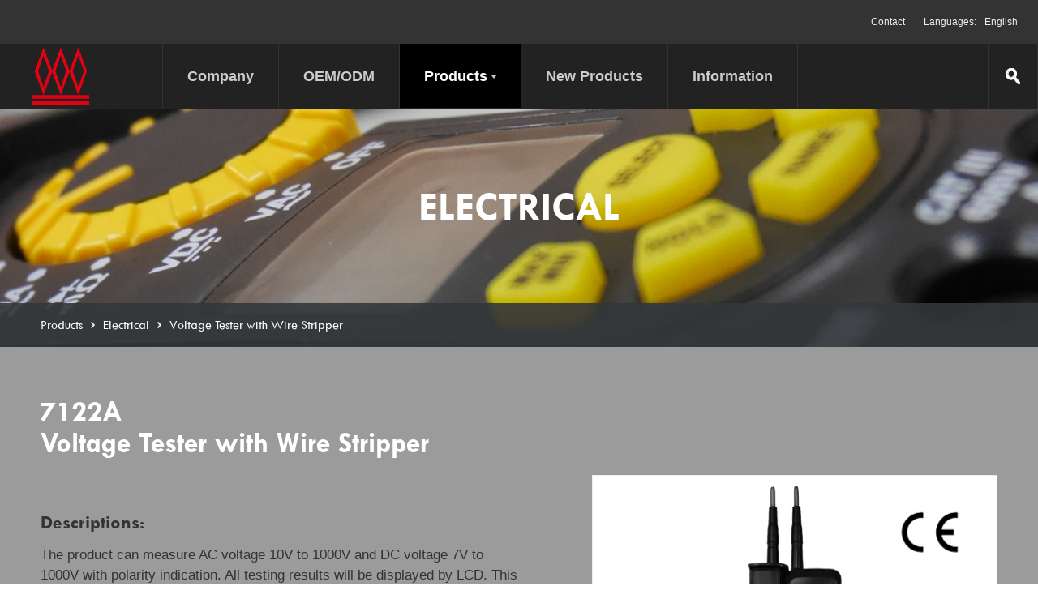

--- FILE ---
content_type: text/html; charset=UTF-8
request_url: https://www.peaceful.com.tw/products/detail/1039.html
body_size: 8394
content:
<!DOCTYPE html>
<html>
<head>
    <meta http-equiv="Content-Type" content="text/html; charset=utf-8">
    <meta charset="utf-8">
    <meta http-equiv="content-language" content="en-US">

    <meta name="viewport" content="width=device-width, initial-scale=1.0">

    
<title>Voltage Tester with Wire Stripper - Electrical  - Products - Peaceful Thriving Enterprise Co., Ltd.</title>
<meta name="keywords" content="" />
<meta name="description" content="" />
<link rel="alternate" href="https:///products/detail/1039.html" hreflang="en-US" />
<link rel="alternate" href="https:///products/detail/1039.html" hreflang="zh-TW" />

    <!-- CSS -->

    <link href="/tem/en/css/style.css" rel="stylesheet" type="text/css">
    <!-- favicon 16x16 -->
    <link rel="shortcut icon" href="/tem/en/images/favicon.ico">
    <!-- apple touch icon 57x57 -->
    <link rel="apple-touch-icon" href="/tem/en/images/apple-touch-icon.png">
    <!-- IE設定,新增html5標籤 -->
    <!--[if lt IE 9]>
    <script src="/inc/js/html5.js"></script>
    <script src="/inc/js/css3-mediaqueries.js"></script>
    <![endif]-->
    <!-- JS -->
    <script type="text/javascript" src="/inc/js/jquery.js"></script>

    <script type="text/javascript">
		var AppConfigure = {"webroot":"\/"};
		var web_root = AppConfigure.webroot;
    </script>

        
</head>
<body>
<div id="container">
    <!-- 頁首 START -->
    <header id="header">
        <div class="side-wrap">
            <div class="w-wrap">
                <a href="/contact.html" title="Contact">Contact</a>
                <div class="lang-wrap">
                    <span class="label">Languages:</span><span class="lang-btn">English</span>
                    <div class="lang-nav">
                        <ul>
                            <li><a href="/products/detail/1039.html" title="English">English</a></li>                        </ul>
                    </div>
                </div>
            </div>
        </div>
        <div class="w-wrap">
            <h1 id="logo">
                <a href="/" title="Peaceful Thriving Enterprise Co., Ltd.">
                    <img src="/tem/en/images/logo.png" width="70" height="70" alt="Peaceful Thriving Enterprise Co., Ltd." />
                </a>
            </h1>
            <a id="nav-btn" class="icon-thumb" href="#main-nav" title="選單鈕">
                <span class="thumb thumb-1"></span>
                <span class="thumb thumb-2"></span>
                <span class="thumb thumb-3"></span>
            </a>
            <div class="mobile-side">
                <!-- 快速搜尋 START -->
                <div class="search-wrap">
                    <button id="search-btn">search</button>
                    <div class="form-wrap">
                        <form action="/products/search.html" method="get" enctype="application/x-www-form-urlencoded">
                            <input class="keyword" name="keywords" type="search" value="" placeholder="Please Enter Key Word" />
                            <button class="btn-search" type="submit">search</button>
                        </form>
                    </div>
                </div>
                <!-- 快速搜尋 END -->
                <!-- 主選單 START，目前單元li加class:on -->
                <nav id="main-nav">
                    
<ul>
<li>
<a href="/about.html" title="Company" target="_self">Company</a>
</li>
<li>
<a href="/oem.html" title="OEM/ODM" target="_self">OEM/ODM</a>
</li>
<li class="on  has-nav">
<a href="/products.html" title="Products" target="_self">Products</a>
<div class="sub-nav">
<ul>
<li><a href="/products/list/240.html" title="Automotive Tester" target="_self">Automotive Tester</a></li>
<li><a href="/products/list/234.html" title="Electrical " target="_self">Electrical </a></li>
<li><a href="/products/list/236.html" title="Environment" target="_self">Environment</a></li>
<li><a href="/products/list/235.html" title="Accessory" target="_self">Accessory</a></li>
</ul>
</div>
</li>
<li>
<a href="/products/new.html" title="New Products" target="_self">New Products</a>
</li>
<li>
<a href="/download.html" title="Information" target="_self">Information</a>
</li>
</ul>
                </nav>
                <!-- 主選單 END -->
            </div>
        </div>
    </header>
    <!-- 頁首 END -->
    <!-- 各單元內容 START -->

    <script type="text/javascript">
    function add2inquiry(a){
    	$.post(a.href,function(r){
    		window.location.href=r.url;
        },'json');
    	return false;
    }
</script>
<main id="content">
    <div id="products">
        <section class="banner">

            
<div class="block-wrap">
    <div class="bg"><img src="/uploads/images/45ed7908c20810500e05d42d0aeef924.png"  alt="ELECTRIC" /></div>
    <div class="text">
    <h2 class="title">Electrical </h2>
    </div>
    </div>
            <div class="path">
                <ul>
                    <li><a href="/products.html" title="Products">Products</a></li>
                    <li><a href="/products/list/234.html" title="Electrical ">Electrical </a></li>                    <li>Voltage Tester with Wire Stripper</li>
                </ul>
            </div>
        </section>
        <div class="intro-wrap">
            <section class="products-detail">
                <h2 class="info-title"><span>7122A</span>Voltage Tester with Wire Stripper</h2>
                <div class="sample-wrap">
                    <div class="features-wrap">
                                                <h3 class="sub-title">Descriptions:</h3>
                        <p>The product can measure AC voltage 10V to 1000V and DC voltage 7V to 1000V with polarity indication. All testing results will be displayed by LCD. This product can also measure continuity and RCD. Eventually, for the convenience of wire stripping and cutting, this product has combined the function of wire stripper.</p>
                                                                        <h3 class="sub-title">Features:</h3>
                        <ul class="list-style">
                           
<li>RCD test</li>
<li>LCD display</li>
<li>Illumination</li>
<li>Continuity test</li>
<li>Auto power off</li>
<li>Low power indication</li>
<li>Wire cutting and stripping</li>
<li>3 phase voltage rotation indication</li>
<li>Voltage measurement and polarity indication</li>
                        </ul>
                                                <div class="btn-wrap">
                            <span class="btn-inquiry"><a onclick="return add2inquiry(this);" href="/products/add2inquiry/1039.html" title="ADD TO INQUIRY">ADD TO INQUIRY</a></span>
                        </div>
                    </div>

                                        <div class="figure-wrap">
                        <div class="max-figure">
                            <a href="/uploads/images/089831fec6590aa79c480aec2a9fcd18.jpg" title="7122A-05">
                                <img src="/uploads/images/cache/089831fec6590aa79c480aec2a9fcd18-500x500c00-1-1.jpg"  alt="7122A-05" />                            </a>
                        </div>
                        <div class="min-figure">
                            <!-- href:中圖，data-max:彈出大圖 -->
                            <div class="item"><a href="/uploads/images/cache/089831fec6590aa79c480aec2a9fcd18-500x500c00-1-1.jpg" data-max="/uploads/images/089831fec6590aa79c480aec2a9fcd18.jpg" title="7122A-05"><img src="/uploads/images/089831fec6590aa79c480aec2a9fcd18.jpg"  alt="7122A-05" /></a></div><div class="item"><a href="/uploads/images/cache/9d4a7b2a4212d084bbdaeb686a699985-500x500c00-1-1.jpg" data-max="/uploads/images/9d4a7b2a4212d084bbdaeb686a699985.jpg" title="7122A-08"><img src="/uploads/images/9d4a7b2a4212d084bbdaeb686a699985.jpg"  alt="7122A-08" /></a></div><div class="item"><a href="/uploads/images/cache/9506677ea6336b238a143ba44c81ec16-500x500c00-1-1.jpg" data-max="/uploads/images/9506677ea6336b238a143ba44c81ec16.jpg" title="7122A-06"><img src="/uploads/images/9506677ea6336b238a143ba44c81ec16.jpg"  alt="7122A-06" /></a></div><div class="item"><a href="/uploads/images/cache/f50c5f14827bf45834d8b63a3bc07e38-500x500c00-1-1.jpg" data-max="/uploads/images/f50c5f14827bf45834d8b63a3bc07e38.jpg" title="7122A-TEST03"><img src="/uploads/images/f50c5f14827bf45834d8b63a3bc07e38.jpg"  alt="7122A-TEST03" /></a></div><div class="item"><a href="/uploads/images/cache/94265984a8549a551f6da1f8c0b84916-500x500c00-1-1.jpg" data-max="/uploads/images/94265984a8549a551f6da1f8c0b84916.jpg" title="7122A-TEST01"><img src="/uploads/images/94265984a8549a551f6da1f8c0b84916.jpg"  alt="7122A-TEST01" /></a></div><div class="item"><a href="/uploads/images/cache/059c52588161cf969f277f353015178a-500x500c00-1-1.jpg" data-max="/uploads/images/059c52588161cf969f277f353015178a.jpg" title="7122A-08"><img src="/uploads/images/059c52588161cf969f277f353015178a.jpg"  alt="7122A-08" /></a></div><div class="item"><a href="/uploads/images/cache/1d570c07759b531ba4eb10e3abd2dffb-500x500c00-1-1.jpg" data-max="/uploads/images/1d570c07759b531ba4eb10e3abd2dffb.jpg" title="7122A-07"><img src="/uploads/images/1d570c07759b531ba4eb10e3abd2dffb.jpg"  alt="7122A-07" /></a></div>                        </div>
                    </div>
                                    </div>

                                <div class="spec-wrap">
                    <div class="w-wrap">
                        <h3 class="sub-title">Specifications:</h3>
                        <div class="tb-wrap">
                            <table style="width:700px;">
	<tbody>
		<tr>
			<th colspan="2">VOLTAGE MEASUREMENT</th>
		</tr>
		<tr>
			<td><strong>VOLTAGE RANGE</strong></td>
			<td>7-1000V DC<br />
			10-1000V AC (≦400Hz)</td>
		</tr>
		<tr>
			<td><strong>RESOLUTION</strong></td>
			<td>1V</td>
		</tr>
		<tr>
			<td><strong>ACCURACY</strong></td>
			<td>&plusmn;(3%+3)V or &plusmn;5V</td>
		</tr>
		<tr>
			<td><strong>RECOVERY TIME</strong></td>
			<td>60s</td>
		</tr>
		<tr>
			<td><strong>HIGH VOLTAGE INDICATION&nbsp; &nbsp; &nbsp; &nbsp; &nbsp;</strong></td>
			<td>&gt;50V AC/DC</td>
		</tr>
		<tr>
			<th colspan="2">THREE PHASE ROTATION INDICATION</th>
		</tr>
		<tr>
			<td colspan="2" style="text-align: center;">90-400V AC, 50/60Hz</td>
		</tr>
		<tr>
			<th colspan="2">RCD TEST</th>
		</tr>
		<tr>
			<td><strong>VOLTAGE</strong></td>
			<td>100-250V</td>
		</tr>
		<tr>
			<td><strong>CURRENT</strong></td>
			<td>≦40mA</td>
		</tr>
		<tr>
			<td><strong>TIME SPACE</strong></td>
			<td>60s</td>
		</tr>
		<tr>
			<th colspan="2">OTHER SPECIFICATION</th>
		</tr>
		<tr>
			<td><strong>DISPLAY</strong></td>
			<td>LCD</td>
		</tr>
		<tr>
			<td><strong>MAXIMUM RESOLUTION</strong></td>
			<td>1000, 3 1/2 digits</td>
		</tr>
		<tr>
			<td><strong>CONTINUITY</strong></td>
			<td>≦500K&Omega;</td>
		</tr>
		<tr>
			<td><strong>BATTERY</strong></td>
			<td>3V (AAA 1.5V x 2)</td>
		</tr>
		<tr>
			<td><strong>MEASURING CURRENT</strong></td>
			<td>&lt;3.5mA (AC/DC)</td>
		</tr>
		<tr>
			<td><strong>WORKING ENVIRONMENT</strong></td>
			<td>0&deg;C ~ 50&deg;C (32&deg;F ~ 122&deg;F); &lt;85%RH</td>
		</tr>
		<tr>
			<td><strong>STORAGE ENVIRONMENT</strong></td>
			<td>-20&deg;C ~ 60&deg;C (-4&deg;F ~ 140&deg;F); &lt;85%RH</td>
		</tr>
		<tr>
			<th colspan="2">SAFETY</th>
		</tr>
		<tr>
			<td><strong>CAT CATEGORY</strong></td>
			<td>CAT III 1000V / CAT IV 600V</td>
		</tr>
		<tr>
			<td><strong>PROTECTION LEVEL</strong></td>
			<td>IP64</td>
		</tr>
		<tr>
			<td><strong>POLLUTION LEVEL</strong></td>
			<td>2</td>
		</tr>
		<tr>
			<td><strong>APPLICABLE STANDARDS</strong></td>
			<td>EMC: EN 61326-1, EN 61326-2-2</td>
		</tr>
		<tr>
			<th colspan="2">
			<p style="text-align: center;"><strong>WIRE STRIPPER SIZE</strong></p>
			</th>
		</tr>
		<tr>
			<td colspan="2"><img alt="" src="/uploads/editor/images/7122A-WIRE%20STRIPPER%20SIZE-01.jpg" style="width: 700px; height: 321px;" /></td>
		</tr>
	</tbody>
</table>
                        </div>
                    </div>
                </div>
                
                                <div class="related-wrap">
                    <h3 class="sub-title">Related Products:</h3>
                    <div class="item-group">
                        <div class="slick-wrap">
                                                        <div class="item">
                                <a href="/products/detail/915.html" title="80-1000V AC Non-Contact Voltage Tester">
                                    <figure class="figure">
                                        <img src="/uploads/images/cache/be5f299a5b5ffbdce1341771231b69d6-250x250c00-1-1.jpg"  alt="5226-08250250" />                                    </figure>
                                    <div class="text">
                                        <h3>80-1000V AC Non-Contact Voltage Tester</h3>
                                    </div>
                                </a>
                            </div>
                                                        <div class="item">
                                <a href="/products/detail/1049.html" title="110-125V GFCI Receptacle Tester">
                                    <figure class="figure">
                                        <img src="/uploads/images/cache/0d3876a56cf75090f6b70611454c76e0-250x250c00-1-1.jpg"  alt="1939-01250250" />                                    </figure>
                                    <div class="text">
                                        <h3>110-125V GFCI Receptacle Tester</h3>
                                    </div>
                                </a>
                            </div>
                                                        <div class="item">
                                <a href="/products/detail/907.html" title="110-250V AC Multi-Function Screwdriver Voltage Tester">
                                    <figure class="figure">
                                        <img src="/uploads/images/cache/b64363cd0e4eb472b6008458ff94cda5-250x250c00-1-1.jpg"  alt="5120A-250" />                                    </figure>
                                    <div class="text">
                                        <h3>110-250V AC Multi-Function Screwdriver Voltage Tester</h3>
                                    </div>
                                </a>
                            </div>
                                                        <div class="item">
                                <a href="/products/detail/1062.html" title="Digital Multimeter">
                                    <figure class="figure">
                                        <img src="/uploads/images/cache/367487c684c4a13d7a03ccbb5dc70ae5-250x250c00-1-1.jpg"  alt="7124A-09250" />                                    </figure>
                                    <div class="text">
                                        <h3>Digital Multimeter</h3>
                                    </div>
                                </a>
                            </div>
                                                        <div class="item">
                                <a href="/products/detail/953.html" title="12-600V 2-Pole Voltage Tester">
                                    <figure class="figure">
                                        <img src="/uploads/images/cache/c311a1cb4898e4b5ff27459819de6762-250x250c00-1-1.jpg"  alt="1964B-05250250" />                                    </figure>
                                    <div class="text">
                                        <h3>12-600V 2-Pole Voltage Tester</h3>
                                    </div>
                                </a>
                            </div>
                                                        <div class="item">
                                <a href="/products/detail/897.html" title="90-300V AC/DC Twin-Lead Circuit Tester">
                                    <figure class="figure">
                                        <img src="/uploads/images/cache/f576adfb5c2aa32edef120c01af01fb5-250x250c00-1-1.png"  alt="1928-2" />                                    </figure>
                                    <div class="text">
                                        <h3>90-300V AC/DC Twin-Lead Circuit Tester</h3>
                                    </div>
                                </a>
                            </div>
                                                        <div class="item">
                                <a href="/products/detail/910.html" title="100-600V AC Non-Contact Electric Voltage Detector with Buzzer">
                                    <figure class="figure">
                                        <img src="/uploads/images/cache/e39f25e329ba3f0ff17de45471ccf3b9-250x250c00-1-1.png"  alt="1969-2" />                                    </figure>
                                    <div class="text">
                                        <h3>100-600V AC Non-Contact Electric Voltage Detector with Buzzer</h3>
                                    </div>
                                </a>
                            </div>
                                                        <div class="item">
                                <a href="/products/detail/1114.html" title="AC Line Splitter">
                                    <figure class="figure">
                                        <img src="/uploads/images/cache/b3a0bd8b91603429ffef55bb823f1347-250x250c00-1-1.jpg"  alt="1937B-250" />                                    </figure>
                                    <div class="text">
                                        <h3>AC Line Splitter</h3>
                                    </div>
                                </a>
                            </div>
                                                        <div class="item">
                                <a href="/products/detail/929.html" title="230V AC Socket Tester with RCD Test (For UK)">
                                    <figure class="figure">
                                        <img src="/uploads/images/cache/bf3c37d8bf986240298d0588a74c2b45-250x250c00-1-1.jpg"  alt="1944-05250250" />                                    </figure>
                                    <div class="text">
                                        <h3>230V AC Socket Tester with RCD Test (For UK)</h3>
                                    </div>
                                </a>
                            </div>
                                                        <div class="item">
                                <a href="/products/detail/1048.html" title="110-125V Receptacle Tester">
                                    <figure class="figure">
                                        <img src="/uploads/images/cache/60ce18b8303380a64a4c00313fe3ba2f-250x250c00-1-1.jpg"  alt="1938-01250250" />                                    </figure>
                                    <div class="text">
                                        <h3>110-125V Receptacle Tester</h3>
                                    </div>
                                </a>
                            </div>
                                                        <div class="item">
                                <a href="/products/detail/923.html" title="110-125V AC GFCI Receptacle Tester">
                                    <figure class="figure">
                                        <img src="/uploads/images/cache/5665326391774d03e39afca64b8f2c40-250x250c00-1-1.jpg"  alt="1934BTEST03 250250" />                                    </figure>
                                    <div class="text">
                                        <h3>110-125V AC GFCI Receptacle Tester</h3>
                                    </div>
                                </a>
                            </div>
                                                        <div class="item">
                                <a href="/products/detail/959.html" title="Three Phase Tester">
                                    <figure class="figure">
                                        <img src="/uploads/images/cache/f99f36092e84e709be5758ef3d18bb6e-250x250c00-1-1.png"  alt="4200-2" />                                    </figure>
                                    <div class="text">
                                        <h3>Three Phase Tester</h3>
                                    </div>
                                </a>
                            </div>
                                                        <div class="item">
                                <a href="/products/detail/1030.html" title="600A Digital Clamp Meter w/Temperature Measurement">
                                    <figure class="figure">
                                        <img src="/uploads/images/cache/47238c8690fd083d84c09d4be5c5de33-250x250c00-1-1.jpg"  alt="7128C-05250250" />                                    </figure>
                                    <div class="text">
                                        <h3>600A Digital Clamp Meter w/Temperature Measurement</h3>
                                    </div>
                                </a>
                            </div>
                                                        <div class="item">
                                <a href="/products/detail/965.html" title="Circuit Tracer">
                                    <figure class="figure">
                                        <img src="/uploads/images/cache/42ac9e15df33b1f377775276563d07b1-250x250c00-1-1.jpg"  alt="6503-06250250" />                                    </figure>
                                    <div class="text">
                                        <h3>Circuit Tracer</h3>
                                    </div>
                                </a>
                            </div>
                                                        <div class="item">
                                <a href="/products/detail/1078.html" title="Phase And Continuity Tester">
                                    <figure class="figure">
                                        <img src="/uploads/images/cache/4d45671485442ca00152b7c5bcecc5a9-250x250c00-1-1.jpg"  alt="4100A250250" />                                    </figure>
                                    <div class="text">
                                        <h3>Phase And Continuity Tester</h3>
                                    </div>
                                </a>
                            </div>
                                                        <div class="item">
                                <a href="/products/detail/901.html" title="100-250V AC/DC Voltage Tester">
                                    <figure class="figure">
                                        <img src="/uploads/images/cache/c57f9dc398e360f4edd5f2e2ac86d974-250x250c00-1-1.jpg"  alt="7321-05250250" />                                    </figure>
                                    <div class="text">
                                        <h3>100-250V AC/DC Voltage Tester</h3>
                                    </div>
                                </a>
                            </div>
                                                        <div class="item">
                                <a href="/products/detail/896.html" title="80-500V AC/DC Twin-Lead Circuit Tester">
                                    <figure class="figure">
                                        <img src="/uploads/images/cache/b0b83d554e755d4a48b2eeb48244b412-250x250c00-1-1.png"  alt="1927-2" />                                    </figure>
                                    <div class="text">
                                        <h3>80-500V AC/DC Twin-Lead Circuit Tester</h3>
                                    </div>
                                </a>
                            </div>
                                                        <div class="item">
                                <a href="/products/detail/1037.html" title="Non-Contact Voltage Tester with Wire Stripper">
                                    <figure class="figure">
                                        <img src="/uploads/images/cache/176c8362e5eea64a7a86d3707274ddb4-250x250c00-1-1.jpg"  alt="5227-12250250" />                                    </figure>
                                    <div class="text">
                                        <h3>Non-Contact Voltage Tester with Wire Stripper</h3>
                                    </div>
                                </a>
                            </div>
                                                        <div class="item">
                                <a href="/products/detail/940.html" title="12-690V Voltage Tester with LED/LCD Display">
                                    <figure class="figure">
                                        <img src="/uploads/images/cache/f8e18af76012e31a0a9d23d7955ac812-250x250c00-1-1.jpg"  alt="7339-06250250" />                                    </figure>
                                    <div class="text">
                                        <h3>12-690V Voltage Tester with LED/LCD Display</h3>
                                    </div>
                                </a>
                            </div>
                                                        <div class="item">
                                <a href="/products/detail/925.html" title="230V AC Socket Tester(For UK) ">
                                    <figure class="figure">
                                        <img src="/uploads/images/cache/fb9ab4220b311bbd1a6bce0406b9fc9a-250x250c00-1-1.jpg"  alt="1942-05250250" />                                    </figure>
                                    <div class="text">
                                        <h3>230V AC Socket Tester(For UK) </h3>
                                    </div>
                                </a>
                            </div>
                                                        <div class="item">
                                <a href="/products/detail/931.html" title="AC / DC Voltage and DC Polarity Tester">
                                    <figure class="figure">
                                        <img src="/uploads/images/cache/9511b4e4903bd831ca5b748106009897-250x250c00-1-1.png"  alt="1861-2" />                                    </figure>
                                    <div class="text">
                                        <h3>AC / DC Voltage and DC Polarity Tester</h3>
                                    </div>
                                </a>
                            </div>
                                                        <div class="item">
                                <a href="/products/detail/903.html" title="110-460V AC/DC 4-way Circuit Tester ">
                                    <figure class="figure">
                                        <img src="/uploads/images/cache/947c8a0820523fd04440708237cad40b-250x250c00-1-1.jpg"  alt="1962UL-05250250" />                                    </figure>
                                    <div class="text">
                                        <h3>110-460V AC/DC 4-way Circuit Tester </h3>
                                    </div>
                                </a>
                            </div>
                                                        <div class="item">
                                <a href="/products/detail/924.html" title="180V-260V AC Socket Tester (For UK) ">
                                    <figure class="figure">
                                        <img src="/uploads/images/cache/29c855fb56c770854fb2c3b6e06be3f1-250x250c00-1-1.jpg"  alt="1941-05250250" />                                    </figure>
                                    <div class="text">
                                        <h3>180V-260V AC Socket Tester (For UK) </h3>
                                    </div>
                                </a>
                            </div>
                                                        <div class="item">
                                <a href="/products/detail/956.html" title="6-600V 2-Pole Voltage Tester">
                                    <figure class="figure">
                                        <img src="/uploads/images/cache/0682463fc7c3db9eaf9f59a3172dd2dd-250x250c00-1-1.jpg"  alt="1998B-05250250" />                                    </figure>
                                    <div class="text">
                                        <h3>6-600V 2-Pole Voltage Tester</h3>
                                    </div>
                                </a>
                            </div>
                                                        <div class="item">
                                <a href="/products/detail/938.html" title="Battery Tester">
                                    <figure class="figure">
                                        <img src="/uploads/images/cache/52952a4e6343bec6b12e25f6178b2307-250x250c00-1-1.png"  alt="G6606-2" />                                    </figure>
                                    <div class="text">
                                        <h3>Battery Tester</h3>
                                    </div>
                                </a>
                            </div>
                                                        <div class="item">
                                <a href="/products/detail/902.html" title="100-250V AC/DC Voltage Tester">
                                    <figure class="figure">
                                        <img src="/uploads/images/cache/66aae6cce4008a58d9abcd1f1307e738-250x250c00-1-1.png"  alt="7321A-2" />                                    </figure>
                                    <div class="text">
                                        <h3>100-250V AC/DC Voltage Tester</h3>
                                    </div>
                                </a>
                            </div>
                                                        <div class="item">
                                <a href="/products/detail/937.html" title="6-400V AC/DC Universal Voltage Tester">
                                    <figure class="figure">
                                        <img src="/uploads/images/cache/bb32b8c3840e6be7fc74c5879661eab7-250x250c00-1-1.png"  alt="1998A-2" />                                    </figure>
                                    <div class="text">
                                        <h3>6-400V AC/DC Universal Voltage Tester</h3>
                                    </div>
                                </a>
                            </div>
                                                        <div class="item">
                                <a href="/products/detail/1074.html" title="Circuit Breaker Finder">
                                    <figure class="figure">
                                        <img src="/uploads/images/cache/e5fc0729f81ead7378abecd3ca2cafb8-250x250c00-1-1.jpg"  alt="6504-01250250" />                                    </figure>
                                    <div class="text">
                                        <h3>Circuit Breaker Finder</h3>
                                    </div>
                                </a>
                            </div>
                                                        <div class="item">
                                <a href="/products/detail/1051.html" title="AC Line Splitter">
                                    <figure class="figure">
                                        <img src="/uploads/images/cache/d413b2d133a4c42b6044dfbf7c11547a-250x250c00-1-1.jpg"  alt="1937-01250250" />                                    </figure>
                                    <div class="text">
                                        <h3>AC Line Splitter</h3>
                                    </div>
                                </a>
                            </div>
                                                        <div class="item">
                                <a href="/products/detail/817.html" title="6-1000V AC/DC Multi-function Voltage Tester">
                                    <figure class="figure">
                                        <img src="/uploads/images/cache/5074e7a75914495b77f7f84ab0e39d2d-250x250c00-1-1.jpg"  alt="7340-250" />                                    </figure>
                                    <div class="text">
                                        <h3>6-1000V AC/DC Multi-function Voltage Tester</h3>
                                    </div>
                                </a>
                            </div>
                                                        <div class="item">
                                <a href="/products/detail/1103.html" title="Advanced Multimeter">
                                    <figure class="figure">
                                        <img src="/uploads/images/cache/3710ca8ea93de9b77de6398d262dfa1e-250x250c00-1-1.jpg"  alt="7117B-01250250" />                                    </figure>
                                    <div class="text">
                                        <h3>Advanced Multimeter</h3>
                                    </div>
                                </a>
                            </div>
                                                        <div class="item">
                                <a href="/products/detail/921.html" title="110-125V AC Receptacle Tester">
                                    <figure class="figure">
                                        <img src="/uploads/images/cache/e8b26cbdd7c4947dc6a8450983ce5815-250x250c00-1-1.jpg"  alt="1933ATEST02 250250" />                                    </figure>
                                    <div class="text">
                                        <h3>110-125V AC Receptacle Tester</h3>
                                    </div>
                                </a>
                            </div>
                                                        <div class="item">
                                <a href="/products/detail/906.html" title="12-300V AC Screwdriver Voltage Tester">
                                    <figure class="figure">
                                        <img src="/uploads/images/cache/b46a3b0d295194bcb50c1f7ec9ef6d56-250x250c00-1-1.png"  alt="5130-2" />                                    </figure>
                                    <div class="text">
                                        <h3>12-300V AC Screwdriver Voltage Tester</h3>
                                    </div>
                                </a>
                            </div>
                                                        <div class="item">
                                <a href="/products/detail/1113.html" title="AC Line Splitter">
                                    <figure class="figure">
                                        <img src="/uploads/images/cache/3e9625e18553fd081deb7ad6b96a51cc-250x250c00-1-1.jpg"  alt="1937C-250" />                                    </figure>
                                    <div class="text">
                                        <h3>AC Line Splitter</h3>
                                    </div>
                                </a>
                            </div>
                                                        <div class="item">
                                <a href="/products/detail/1028.html" title="200A Digital Clamp Meter w/Temperature Measurement">
                                    <figure class="figure">
                                        <img src="/uploads/images/cache/c887ef88c8ba2c92bc46cc86f80e6c77-250x250c00-1-1.jpg"  alt="7128A-05250250" />                                    </figure>
                                    <div class="text">
                                        <h3>200A Digital Clamp Meter w/Temperature Measurement</h3>
                                    </div>
                                </a>
                            </div>
                                                        <div class="item">
                                <a href="/products/detail/922.html" title="110-125V AC GFCI Receptacle Tester">
                                    <figure class="figure">
                                        <img src="/uploads/images/cache/a519c40fc59da88f1f39bb4118421ef2-250x250c00-1-1.png"  alt="1934-2" />                                    </figure>
                                    <div class="text">
                                        <h3>110-125V AC GFCI Receptacle Tester</h3>
                                    </div>
                                </a>
                            </div>
                                                        <div class="item">
                                <a href="/products/detail/917.html" title="120-600V Solenoid Voltage and Continuity Tester">
                                    <figure class="figure">
                                        <img src="/uploads/images/cache/5ffdcecca60e54c4f15da6ce5711d071-250x250c00-1-1.png"  alt="1865-2" />                                    </figure>
                                    <div class="text">
                                        <h3>120-600V Solenoid Voltage and Continuity Tester</h3>
                                    </div>
                                </a>
                            </div>
                                                        <div class="item">
                                <a href="/products/detail/904.html" title="120-480V AC/DC 4-way Circuit Tester ">
                                    <figure class="figure">
                                        <img src="/uploads/images/cache/454dbd086129f0e75972de6099b717a4-250x250c00-1-1.jpg"  alt="1962a250250" />                                    </figure>
                                    <div class="text">
                                        <h3>120-480V AC/DC 4-way Circuit Tester </h3>
                                    </div>
                                </a>
                            </div>
                                                        <div class="item">
                                <a href="/products/detail/964.html" title="Continuity Tester">
                                    <figure class="figure">
                                        <img src="/uploads/images/cache/a1718923602288654341f1ab3af0ce80-250x250c00-1-1.png"  alt="4102-2" />                                    </figure>
                                    <div class="text">
                                        <h3>Continuity Tester</h3>
                                    </div>
                                </a>
                            </div>
                                                        <div class="item">
                                <a href="/products/detail/898.html" title="90-300V AC/DC Voltage Tester">
                                    <figure class="figure">
                                        <img src="/uploads/images/cache/4093a4e306f8b212cc67522b80495ad9-250x250c00-1-1.jpg"  alt="1928a-05250250" />                                    </figure>
                                    <div class="text">
                                        <h3>90-300V AC/DC Voltage Tester</h3>
                                    </div>
                                </a>
                            </div>
                                                        <div class="item">
                                <a href="/products/detail/943.html" title="6-600V 2-Pole Voltage Tester">
                                    <figure class="figure">
                                        <img src="/uploads/images/cache/0c0f30dda04f33c133c655ec9d3646d7-250x250c00-1-1.jpg"  alt="1862B-05250250" />                                    </figure>
                                    <div class="text">
                                        <h3>6-600V 2-Pole Voltage Tester</h3>
                                    </div>
                                </a>
                            </div>
                                                        <div class="item">
                                <a href="/products/detail/912.html" title="12-1000V AC Adjustable Non-Contact Voltage Tester ">
                                    <figure class="figure">
                                        <img src="/uploads/images/cache/8f3fb9ff8662348beebab08b5b33d693-250x250c00-1-1.jpg"  alt="5220A-08250250" />                                    </figure>
                                    <div class="text">
                                        <h3>12-1000V AC Adjustable Non-Contact Voltage Tester </h3>
                                    </div>
                                </a>
                            </div>
                                                        <div class="item">
                                <a href="/products/detail/909.html" title="70-440V AC Non-Contact Voltage Detector with Buzzer">
                                    <figure class="figure">
                                        <img src="/uploads/images/cache/652dcbfc961965efcb2c3fb8b3356f89-250x250c00-1-1.png"  alt="1966A-2" />                                    </figure>
                                    <div class="text">
                                        <h3>70-440V AC Non-Contact Voltage Detector with Buzzer</h3>
                                    </div>
                                </a>
                            </div>
                                                        <div class="item">
                                <a href="/products/detail/926.html" title="180V-260V AC Socket Tester with RCD Test (For UK)">
                                    <figure class="figure">
                                        <img src="/uploads/images/cache/4fb32bfb44b138ac4d8a04284f08ea46-250x250c00-1-1.jpg"  alt="1943-05250250" />                                    </figure>
                                    <div class="text">
                                        <h3>180V-260V AC Socket Tester with RCD Test (For UK)</h3>
                                    </div>
                                </a>
                            </div>
                                                        <div class="item">
                                <a href="/products/detail/936.html" title="12-400V AC / 12-500V DC Universal Voltage Tester">
                                    <figure class="figure">
                                        <img src="/uploads/images/cache/8adbf55e34e1e1f3094f638f5ba3af5e-250x250c00-1-1.png"  alt="1996A-2" />                                    </figure>
                                    <div class="text">
                                        <h3>12-400V AC / 12-500V DC Universal Voltage Tester</h3>
                                    </div>
                                </a>
                            </div>
                                                        <div class="item">
                                <a href="/products/detail/900.html" title="80-250V AC/DC Voltage Tester">
                                    <figure class="figure">
                                        <img src="/uploads/images/cache/75ea4cfc9b8ae2c1937a31c80eef60af-250x250c00-1-1.jpg"  alt="1931-05250250" />                                    </figure>
                                    <div class="text">
                                        <h3>80-250V AC/DC Voltage Tester</h3>
                                    </div>
                                </a>
                            </div>
                                                        <div class="item">
                                <a href="/products/detail/920.html" title="110-125V AC Receptacle Tester">
                                    <figure class="figure">
                                        <img src="/uploads/images/cache/e40f25f4a34050a3ac276290bdc96d84-250x250c00-1-1.png"  alt="1933-2" />                                    </figure>
                                    <div class="text">
                                        <h3>110-125V AC Receptacle Tester</h3>
                                    </div>
                                </a>
                            </div>
                                                        <div class="item">
                                <a href="/products/detail/899.html" title="5-50V AC/DC Voltage Tester">
                                    <figure class="figure">
                                        <img src="/uploads/images/cache/e0426b443bb2eb3043a2b5c3b422b0e0-250x250c00-1-1.jpg"  alt="1930A-06250250" />                                    </figure>
                                    <div class="text">
                                        <h3>5-50V AC/DC Voltage Tester</h3>
                                    </div>
                                </a>
                            </div>
                                                        <div class="item">
                                <a href="/products/detail/916.html" title="24-600V AC / 6-220V DC LED Display Voltage Tester">
                                    <figure class="figure">
                                        <img src="/uploads/images/cache/89398bc168a83d6dabe17e044ad9d536-250x250c00-1-1.jpg"  alt="1864-05250250" />                                    </figure>
                                    <div class="text">
                                        <h3>24-600V AC / 6-220V DC LED Display Voltage Tester</h3>
                                    </div>
                                </a>
                            </div>
                                                        <div class="item">
                                <a href="/products/detail/1067.html" title="Socket Tester">
                                    <figure class="figure">
                                        <img src="/uploads/images/cache/0e64590a4f95f14093ca5a55e15e76d2-250x250c00-1-1.jpg"  alt="1945-08250250" />                                    </figure>
                                    <div class="text">
                                        <h3>Socket Tester</h3>
                                    </div>
                                </a>
                            </div>
                                                        <div class="item">
                                <a href="/products/detail/939.html" title="12-690V Voltage Tester with LED Display">
                                    <figure class="figure">
                                        <img src="/uploads/images/cache/0c652f9556f22329ab22d93c824d08d3-250x250c00-1-1.jpg"  alt="7337-06250250" />                                    </figure>
                                    <div class="text">
                                        <h3>12-690V Voltage Tester with LED Display</h3>
                                    </div>
                                </a>
                            </div>
                                                        <div class="item">
                                <a href="/products/detail/918.html" title="120-600V Solenoid Voltage Tester">
                                    <figure class="figure">
                                        <img src="/uploads/images/cache/252d6433a02dc6f5d188682124794f9e-250x250c00-1-1.jpg"  alt="1866-05250250" />                                    </figure>
                                    <div class="text">
                                        <h3>120-600V Solenoid Voltage Tester</h3>
                                    </div>
                                </a>
                            </div>
                                                        <div class="item">
                                <a href="/products/detail/913.html" title="12-600V AC Adjustable Non-Contact Wire Tracer">
                                    <figure class="figure">
                                        <img src="/uploads/images/cache/ab0544c79f5ed5c67616cca39c1590f0-250x250c00-1-1.jpg"  alt="5221-08250250" />                                    </figure>
                                    <div class="text">
                                        <h3>12-600V AC Adjustable Non-Contact Wire Tracer</h3>
                                    </div>
                                </a>
                            </div>
                                                        <div class="item">
                                <a href="/products/detail/911.html" title="12-600V AC Adjustable Non-Contact Wire Tracer">
                                    <figure class="figure">
                                        <img src="/uploads/images/cache/e5fd2c663cd6355521b8b22505228fd9-250x250c00-1-1.jpg"  alt="5220-08250250" />                                    </figure>
                                    <div class="text">
                                        <h3>12-600V AC Adjustable Non-Contact Wire Tracer</h3>
                                    </div>
                                </a>
                            </div>
                                                        <div class="item">
                                <a href="/products/detail/1031.html" title="Digital Multimeter">
                                    <figure class="figure">
                                        <img src="/uploads/images/cache/9a2f9f4d97becc0f056f2f7eed96dcb5-250x250c00-1-1.jpg"  alt="7125-01250250" />                                    </figure>
                                    <div class="text">
                                        <h3>Digital Multimeter</h3>
                                    </div>
                                </a>
                            </div>
                                                        <div class="item">
                                <a href="/products/detail/1029.html" title="600A Digital Clamp Meter">
                                    <figure class="figure">
                                        <img src="/uploads/images/cache/46a8357db1161e5866a81e6a558e6e63-250x250c00-1-1.jpg"  alt="7128B-05250250" />                                    </figure>
                                    <div class="text">
                                        <h3>600A Digital Clamp Meter</h3>
                                    </div>
                                </a>
                            </div>
                                                        <div class="item">
                                <a href="/products/detail/905.html" title="12-440V AC Multi-Function Tester ">
                                    <figure class="figure">
                                        <img src="/uploads/images/cache/e4b5a712e0e9da33621fa4743fba5983-250x250c00-1-1.png"  alt="1965-2" />                                    </figure>
                                    <div class="text">
                                        <h3>12-440V AC Multi-Function Tester </h3>
                                    </div>
                                </a>
                            </div>
                                                        <div class="item">
                                <a href="/products/detail/1115.html" title="AC Line Splitter">
                                    <figure class="figure">
                                        <img src="/uploads/images/cache/119ab319d0a5088c8a2163384785a284-250x250c00-1-1.jpg"  alt="1937D-250" />                                    </figure>
                                    <div class="text">
                                        <h3>AC Line Splitter</h3>
                                    </div>
                                </a>
                            </div>
                                                        <div class="item">
                                <a href="/products/detail/957.html" title="Phase And Continuity Tester">
                                    <figure class="figure">
                                        <img src="/uploads/images/cache/9edea7017915e446743394389fa9f1bc-250x250c00-1-1.png"  alt="4100-2" />                                    </figure>
                                    <div class="text">
                                        <h3>Phase And Continuity Tester</h3>
                                    </div>
                                </a>
                            </div>
                                                        <div class="item">
                                <a href="/products/detail/1104.html" title="Basic Multimeter">
                                    <figure class="figure">
                                        <img src="/uploads/images/cache/2f01690efe6e9eaf30cde30d7d3d8c07-250x250c00-1-1.jpg"  alt="7116A-01250250" />                                    </figure>
                                    <div class="text">
                                        <h3>Basic Multimeter</h3>
                                    </div>
                                </a>
                            </div>
                                                        <div class="item">
                                <a href="/products/detail/933.html" title="6-400V DC / 120-400V AC Universal Voltage Tester">
                                    <figure class="figure">
                                        <img src="/uploads/images/cache/d7b01b33d175917ee6ff6ed65e0c1ade-250x250c00-1-1.png"  alt="1989A-2" />                                    </figure>
                                    <div class="text">
                                        <h3>6-400V DC / 120-400V AC Universal Voltage Tester</h3>
                                    </div>
                                </a>
                            </div>
                                                        <div class="item">
                                <a href="/products/detail/919.html" title="120-600V Solenoid Voltage&amp;Continuity Tester">
                                    <figure class="figure">
                                        <img src="/uploads/images/cache/7586b553a369facd6b099961dfb58059-250x250c00-1-1.jpg"  alt="1867-05250250" />                                    </figure>
                                    <div class="text">
                                        <h3>120-600V Solenoid Voltage&amp;Continuity Tester</h3>
                                    </div>
                                </a>
                            </div>
                                                        <div class="item">
                                <a href="/products/detail/930.html" title="120/240V AC/DC and 277/480V AC Universal Voltage Tester">
                                    <figure class="figure">
                                        <img src="/uploads/images/cache/aefaa1ba86f0e81f0f1efdedcd8ff31a-250x250c00-1-1.jpg"  alt="1860250250" />                                    </figure>
                                    <div class="text">
                                        <h3>120/240V AC/DC and 277/480V AC Universal Voltage Tester</h3>
                                    </div>
                                </a>
                            </div>
                                                    </div>
                    </div>
                </div>
                
            </section>
        </div>
    </div>
</main>

<!-- 各單元JS、CSS加載設定 START -->
<link href="/inc/js/slick/slick.css" rel="stylesheet" type="text/css">
<link href="/inc/js/colorbox/colorbox.css" rel="stylesheet" type="text/css">
<script type="text/javascript" src="/inc/js/slick/slick.min.js"></script>
<script type="text/javascript" src="/inc/js/backstretch/backstretch.js"></script>
<script type="text/javascript" src="/inc/js/colorbox/jquery.colorbox.min.js"></script>
<script>
	(function($){
		$(function(){
			var $win = $(window),
				$banner = $('.banner'),
				_img = $banner.find('img')[0].src;

			$banner.backstretch(_img);
			$win.on('resize', function () {
				setTimeout(function(){ $banner.backstretch('resize'); }, 300);
			}).trigger('resize');

			var $minFigure = $('.min-figure'),
				$maxFigure = $('.max-figure');
			$maxFigure.find('a').colorbox();
			$minFigure.slick({
				slidesToShow:5,
				slidesToScroll:5,
				infinite:false,
				respondTo:'slider',
				responsive: [
					{
						breakpoint: 481,
						settings: {
							slidesToShow: 4,
							slidesToScroll: 4
						}
					},
					{
						breakpoint: 401,
						settings: {
							slidesToShow: 3,
							slidesToScroll: 3
						}
					}
				]
			}).find(".item a").on('click', function(e){
				e.preventDefault();
				var $this = $(this),
					$parent = $this.parent(),
					_midSrc = this.href,
					_maxSrc = $(this).data('max');
				$parent.addClass('on').siblings().removeClass('on');
				$maxFigure.find('a')[0].href = _maxSrc;
				$maxFigure.find('img')[0].src = _midSrc;
			});
			$minFigure.find('.item').eq(0).find('a').trigger('click');

			var $relatedWrap = $('.related-wrap');
			$relatedWrap.find('.slick-wrap').slick({
				slidesToShow:4,
				slidesToScroll:4,
				infinite:false,
				responsive: [
					{
						breakpoint: 769,
						settings: {
							slidesToShow: 3,
							slidesToScroll: 3
						}
					},
					{
						breakpoint: 481,
						settings: {
							slidesToShow: 2,
							slidesToScroll: 2
						}
					}
				]
			})
		})
	})(jQuery)
</script>
<!-- 各單元JS、CSS加載設定 END -->
    <!-- 各單元內容 END -->
    <!-- 頁尾 START-->
    <div class="social-link">
        <div class="w-wrap">
                                                <a class="icon-twitter" href="sales28@peaceful.com.tw" title="TWITTER" target="_blank">TWITTER</a>
                    </div>
    </div>
    <footer id="footer">
        <div class="w-wrap">
            <!-- 頁尾選單 START，目前單元li加class:on -->
            <nav class="footer-nav">
                
<ul>
<li>
<a href="/" title="Home" target="_self">Home</a>
</li>
<li>
<a href="/about.html" title="Company" target="_self">Company</a>
</li>
<li>
<a href="/oem.html" title="OEM/ODM" target="_self">OEM/ODM</a>
</li>
<li class="on  has-nav">
<a href="/products.html" title="Products" target="_self">Products</a>
<div class="sub-nav">
<ul>
<li><a href="/products/list/240.html" title="Automotive Tester" target="_self">Automotive Tester</a></li>
<li><a href="/products/list/234.html" title="Electrical " target="_self">Electrical </a></li>
<li><a href="/products/list/236.html" title="Environment" target="_self">Environment</a></li>
<li><a href="/products/list/235.html" title="Accessory" target="_self">Accessory</a></li>
</ul>
</div>
</li>
<li>
<a href="/products/new.html" title="New Products" target="_self">New Products</a>
</li>
<li>
<a href="/download.html" title="Information" target="_self">Information</a>
</li>
<li>
<a href="/contact.html" title="Contact" target="_self">Contact</a>
</li>
</ul>
            </nav>
            <!-- 頁尾選單 END -->
            <div class="corp-wrap">
                <!-- 頁尾公司資訊 START -->
                <div class="corp-intro">
                   <div class="copyright"><strong>Copyright &copy; PEACEFUL THRIVING ENTERPRISE CO., LTD.</strong></div>

<address class="addr">No. 66, Lane 102, Sec. 2, Changshui Rd.,&nbsp;Hsiushui Township, Changhua County, Taiwan 504</address>
<span class="icon-tel">Tel: +886-4-768-1199</span> <span class="icon-fax">Fax: +886-4-768-2299</span> <span>E-mail: <a class="icon-mail" href="mailto:diytester@peaceful.com.tw">diytester@peaceful.com.tw<br />
<br />
<img alt="" src="/uploads/editor/images/barcode.jpg" style="width: 100px; height: 100px;" /></a></span>                </div>
                <!-- 頁尾公司資訊 END -->
                <div class="design">
                    <span>Da-vinci <a href="https://www.da-vinci.com.tw" title="Da-vinci 網頁設計" target="_blank">網頁設計</a></span>
                </div>
            </div>
        </div>
    </footer>
    <div id="mask-bg"></div><!-- 行動裝置遮罩 -->
    <!-- 頁尾 END -->
    <!-- 各單元JS、CSS加載設定 START -->
    <script type="text/javascript" src="/inc/js/comm.js"></script>
</div>

<!-- Google tag (gtag.js) -->
<script async src="https://www.googletagmanager.com/gtag/js?id=G-Y0YKYK2NH9"></script>
<script>
  window.dataLayer = window.dataLayer || [];
  function gtag(){dataLayer.push(arguments);}
  gtag('js', new Date());

  gtag('config', 'G-Y0YKYK2NH9');
</script>
</body>
</html>


--- FILE ---
content_type: text/css
request_url: https://www.peaceful.com.tw/tem/en/css/style.css
body_size: 8753
content:
html,body,div,span,applet,object,iframe,h1,h2,h3,h4,h5,h6,p,blockquote,pre,a,abbr,acronym,address,big,cite,code,del,dfn,img,ins,kbd,q,s,samp,small,strike,strong,tt,var,b,u,i,center,fieldset,form,label,legend,article,aside,canvas,details,embed,figure,figcaption,footer,header,hgroup,menu,nav,output,ruby,section,summary,time,mark,audio,video{margin:0;padding:0;border:0;font-size:100%;font:inherit;vertical-align:baseline}dl,dt,dd,ol,ul,li{border:0;font-size:100%;font:inherit;vertical-align:baseline}table,caption,tbody,tfoot,thead,tr,th,td{margin:0;padding:0;font-size:100%;font:inherit;vertical-align:baseline}article,aside,details,figcaption,figure,footer,header,hgroup,menu,nav,section{display:block}body{line-height:1}i{font-style:italic}blockquote,q{quotes:none}blockquote:before,blockquote:after,q:before,q:after{content:'';content:none}td{vertical-align:middle}td img{max-width:inherit}.cell img{max-width:inherit}a{color:inherit}img{max-width:100%;height:auto !important;vertical-align:middle}button,label,input[type="submit"],input[type="reset"],input[type="radio"],input[type="checkbox"]{cursor:pointer}.clear:after,#header:after,#short-nav:after,.inner-wrap:after,.w-wrap:after,#products .products-detail .sample-wrap:after,#about .equipments .info-title:after,#inquiry .form-info .submit-wrap:after,#contact .form-info .submit-wrap:after,#home .comm-products .item-group:after,#home .comm-news:after,#products .item-group:after,#inquiry .multiple-wrap:after,#contact .multiple-wrap:after,#search-result .item-group:after{content:".";display:block;height:0;clear:both;visibility:hidden}.noSelect{user-select:none;-o-user-select:none;-moz-user-select:none;-khtml-user-select:none;-webkit-user-select:none}#header .mobile-side{-moz-transition:all .3s;-o-transition:all .3s;-webkit-transition:all .3s;transition:all .3s;position:absolute;top:84px;width:100%;left:-100%;overflow-y:auto}#header .on.mobile-side{left:0}#home .banner,#products .banner,#about .banner,#download .banner{position:relative;margin:0 auto;overflow:hidden;font-size:0}#home .banner .bg,#products .banner .bg,#about .banner .bg,#download .banner .bg{position:absolute;width:100%;height:100%;left:0;top:0}#home .banner .bg img,#products .banner .bg img,#about .banner .bg img,#download .banner .bg img{visibility:hidden}#home .banner .title,#products .banner .title,#about .banner .title,#download .banner .title{color:#fff;font-size:24px;font-size:2.4rem;text-transform:uppercase}#home .banner .more,#products .banner .more,#about .banner .more,#download .banner .more{font-size:12px;font-size:1.2rem;border-radius:4px;background:#B91518;width:200px;padding:10px;display:block;margin:20px auto 0}#home .banner .more:before,#products .banner .more:before,#about .banner .more:before,#download .banner .more:before{content:'';display:inline-block;width:0;height:0;border-style:solid;border-width:4px 0 4px 8px;border-color:transparent transparent transparent #fff;margin:0 10px 1px 0}#home .banner .text,#products .banner .text,#about .banner .text,#download .banner .text{position:relative;display:inline-block;vertical-align:middle;width:99%;color:#fff;padding:40px 0 50px}#home .banner .text p,#products .banner .text p,#about .banner .text p,#download .banner .text p{font-size:14px;font-size:1.4rem;color:#ddd}#home .banner .block-wrap,#products .banner .block-wrap,#about .banner .block-wrap,#download .banner .block-wrap{display:block;position:relative;text-decoration:none;text-align:center}#home .banner .block-wrap:before,#products .banner .block-wrap:before,#about .banner .block-wrap:before,#download .banner .block-wrap:before{content:'';display:inline-block;vertical-align:middle;width:0;height:100%;min-height:240px}#home .banner .item,#products .banner .item,#about .banner .item,#download .banner .item{padding:0 10px}#home .banner .slick-prev,#products .banner .slick-prev,#about .banner .slick-prev,#download .banner .slick-prev,#home .banner .slick-next,#products .banner .slick-next,#about .banner .slick-next,#download .banner .slick-next{position:absolute;top:0;width:16px;height:100%;border:0 none;text-decoration:none;font-size:0;text-indent:-999px;overflow:hidden;outline:0 none}#home .banner .slick-prev,#products .banner .slick-prev,#about .banner .slick-prev,#download .banner .slick-prev{left:25px;background:url(../images/arr1-prev.png) center no-repeat;background-size:contain;background:url(../images/small/arr1-prev.png) center no-repeat \9}#home .banner .slick-next,#products .banner .slick-next,#about .banner .slick-next,#download .banner .slick-next{right:25px;background:url(../images/arr1-next.png) center no-repeat;background-size:contain;background:url(../images/small/arr1-next.png) center no-repeat \9}#home .banner .slick-dots,#products .banner .slick-dots,#about .banner .slick-dots,#download .banner .slick-dots{position:absolute;left:0;bottom:25px;width:100%;text-align:center;margin:0;padding:0;font-size:0}#home .banner .slick-dots li,#products .banner .slick-dots li,#about .banner .slick-dots li,#download .banner .slick-dots li{border-radius:50%;display:inline-block;vertical-align:middle;margin:0 5px;padding:0;list-style:none;background:#d6d6d6;width:10px;height:10px;overflow:hidden}#home .banner .slick-dots li.slick-active,#products .banner .slick-dots li.slick-active,#about .banner .slick-dots li.slick-active,#download .banner .slick-dots li.slick-active{background:#555}#home .banner .slick-dots button,#products .banner .slick-dots button,#about .banner .slick-dots button,#download .banner .slick-dots button{filter:progid:DXImageTransform.Microsoft.Alpha(Opacity=0);opacity:0}::-webkit-input-placeholder{font-size:12px;font-size:1.2rem;color:#999}:-moz-placeholder{font-size:12px;font-size:1.2rem;color:#999;opacity:1}::-moz-placeholder{font-size:12px;font-size:1.2rem;color:#999;opacity:1}:-ms-input-placeholder{font-size:12px;font-size:1.2rem;color:#999}html{font-size:62.5%;-moz-box-sizing:border-box;-webkit-box-sizing:border-box;box-sizing:border-box;height:100%}body{max-width:100%;margin-left:auto;margin-right:auto;font-size:15px;font-size:1.5rem;position:relative;font-family:Arial,Helvetica,"Helvetica Neue",Tahoma,Verdana,"微軟正黑體","Microsoft JhengHei","MHei","STHeitiTC-Light",sans-serif;color:#333;line-height:1.5;text-align:center;height:100%}body:after{content:" ";display:block;clear:both}body.lock{overflow:hidden;-webkit-backface-visibility:hidden}*,*:before,*:after{box-sizing:inherit}input[type="search"],input[type="text"],input[type="email"],input[type="url"],input[type="password"],input[type="reset"],input[type="submit"]{font-size:16px;font-size:1.6rem;padding:8px}input[type="checkbox"],input[type="radio"],input[type="submit"],input[type="reset"],input[type="button"]{vertical-align:middle;cursor:pointer}select{font-size:16px;font-size:1.6rem;padding:8px;cursor:pointer;vertical-align:middle}textarea{font-size:16px;font-size:1.6rem;padding:8px;resize:none;height:160px}h1,h2,h3,h4,h5,h6,strong,th{font-weight:bold}a,button{outline:0 none}.slick-prev,.slick-next{outline:none;border:0 none}nav ul,nav li{margin:0;padding:0;list-style:none outside none}.web-figure{display:none}#container{min-width:320px;margin:0 auto;position:relative;text-align:left;overflow:hidden}#header{font-size:12px;font-size:1.2rem;position:relative;margin:0 auto;padding:0;z-index:999;background:#222}#header ul,#header li{list-style:none outside none}#header .w-wrap,#header #products .products-detail .sample-wrap,#products .products-detail #header .sample-wrap,#header #about .equipments .info-title,#about .equipments #header .info-title{position:relative;max-width:1440px;margin:0 auto}#header .side-wrap{position:relative;background:#333;color:#eee;text-align:center;padding:0 10px;z-index:1}#header .side-wrap a{display:inline-block;vertical-align:middle;text-decoration:none;margin:0 7%;padding:10px 0}#header .mobile-side{overflow:auto}#header .search-wrap{font-size:0;text-align:center;font-family:"微軟正黑體","Microsoft JhengHei",Arial,Helvetica,"Helvetica Neue",Tahoma,Verdana,sans-serif}#header .search-wrap .form-wrap{padding:30px 20px;background:#000;white-space:nowrap}#header .search-wrap .keyword,#header .search-wrap .btn-search{display:inline-block;vertical-align:middle;color:#fff}#header .search-wrap .keyword{width:190px;height:40px;margin:0 5px 0 0;background:#333;border:0 none}#header .search-wrap .btn-search{font-size:12px;font-size:1.2rem;height:40px;padding:0 20px;background:#B91518;border:0 none}#header .search-wrap.on{left:0;background:#000}.lang-wrap{color:#fff}.lang-wrap a{display:block;padding:15px 0;text-align:center;text-decoration:none;text-align:center}.lang-wrap .label{display:none;vertical-align:middle}.lang-wrap .lang-btn{display:inline-block;vertical-align:middle;right:0;top:0;padding:18px 10px;position:absolute;cursor:pointer}.lang-wrap .lang-nav{left:100%;top:100%;position:absolute;display:block;width:100%;background:#000;overflow:hidden;-moz-transition:all .3s;-o-transition:all .3s;-webkit-transition:all .3s;transition:all .3s}.lang-wrap .lang-nav ul,.lang-wrap .lang-nav li{margin:0;padding:0}.lang-wrap .lang-nav ul{overflow:hidden}.lang-wrap .lang-nav li{width:50%;float:left}.lang-wrap .lang-nav.on{left:0}#logo{position:relative;width:35px;margin:0 auto;padding:10px 0;display:block}#logo a{display:block}#nav-btn{position:absolute;display:block;font-size:0;text-indent:-9999px;left:10px;top:50%;margin:-20px 0 0;width:40px;height:40px;overflow:hidden;z-index:2}#nav-btn .thumb{width:20px;height:3px;background:#fff;display:block;position:absolute;left:50%;margin:0 0 0 -10px;-moz-transform-origin:center;-ms-transform-origin:center;-o-transform-origin:center;-webkit-transform-origin:center;transform-origin:center}#nav-btn .thumb.thumb-1,#nav-btn .thumb.thumb-2,#nav-btn .thumb.thumb-3{-moz-transition:all .3s;-o-transition:all .3s;-webkit-transition:all .3s;transition:all .3s}#nav-btn .thumb.thumb-1{top:11.5px}#nav-btn .thumb.thumb-2{top:50%;margin-top:-1.5px}#nav-btn .thumb.thumb-3{bottom:11.5px}#nav-btn.on .thumb{height:4px}#nav-btn.on .thumb-1{top:50%;margin-top:-2px;-moz-transform:rotate(-45deg);-webkit-transform:rotate(-45deg);-o-transform:rotate(-45deg);-ms-transform:rotate(-45deg);transform:rotate(-45deg)}#nav-btn.on .thumb-2{filter:progid:DXImageTransform.Microsoft.Alpha(Opacity=0);opacity:0}#nav-btn.on .thumb-3{top:50%;margin-top:-2px;-moz-transform:rotate(45deg);-webkit-transform:rotate(45deg);-o-transform:rotate(45deg);-ms-transform:rotate(45deg);transform:rotate(45deg)}#main-nav{font-size:0;margin:0;text-align:left;color:#ccc;background:#222;font-family:"微軟正黑體","Microsoft JhengHei",Arial,Helvetica,"Helvetica Neue",Tahoma,Verdana,sans-serif;border-top:1px solid #555}#main-nav li{font-size:13px;font-size:1.3rem;font-weight:bold}#main-nav li a{padding:15px 0;display:block;text-decoration:none}#main-nav li.on,#main-nav li:hover{color:#fff;background:#000}#main-nav>ul>li>a{position:relative;padding:15px 7%;border-bottom:1px solid #555}#main-nav .has-nav>a:after,#main-nav .has-nav>a:before{position:absolute;right:7%;top:23px;width:0;height:0;border-style:solid}#main-nav .has-nav>a:before{border-width:0 3px 4px;border-color:transparent transparent  #ccc transparent}#main-nav .has-nav>a:after{content:'';border-width:4px 3px 0;border-color:#ccc transparent transparent transparent}#main-nav .has-nav.on>a,#main-nav .has-nav.touch>a{color:#fff;border-bottom:1px solid #222}#main-nav .has-nav.on>a:before,#main-nav .has-nav.touch>a:before{content:''}#main-nav .has-nav.on>a:after,#main-nav .has-nav.touch>a:after{content:none}#main-nav .has-nav.on .sub-nav,#main-nav .has-nav.touch .sub-nav{display:block;border-bottom:1px solid #555}#main-nav .sub-nav{display:none;padding:0 35px;color:#ccc}#main-nav .sub-nav li{font-size:12px;font-size:1.2rem;font-weight:100}#main-nav .sub-nav li a{border-top:1px dotted #555}#main-nav .sub-nav li:first-child a{border:0 none}#main-nav.on{left:0}#search-btn{display:none;width:60px;height:80px;text-indent:-999px;background:url(../images/small/icon-search.png) center no-repeat;overflow:hidden;font-size:0;border:0 none;outline:0 none}#search-btn.on,#search-btn:hover{background:url(../images/small/icon-search.png) center no-repeat,#000;-moz-transition:all .2s;-o-transition:all .2s;-webkit-transition:all .2s;transition:all .2s}#short-nav{font-size:13px;font-size:1.3rem;font-weight:bold;overflow:hidden;background:#333}#short-nav a{display:block;text-align:center;padding:10px 0;color:#fff;text-decoration:none;float:left;width:50%;border-left:1px solid #555}#short-nav a:first-child{border:0 none}#content{position:relative}.social-link{font-size:0;padding:20px 15px;border-top:1px solid #333}.social-link .w-wrap,.social-link #products .products-detail .sample-wrap,#products .products-detail .social-link .sample-wrap,.social-link #about .equipments .info-title,#about .equipments .social-link .info-title{max-width:1180px;margin:0 auto;text-align:center}.social-link a{display:inline-block;vertical-align:middle;font-size:0;text-indent:-999px;text-decoration:none;margin:0 0 0 30px;-moz-transition:all .3s;-o-transition:all .3s;-webkit-transition:all .3s;transition:all .3s}.social-link a:first-child{margin:0}.social-link a:hover{opacity:0.5;-moz-transition:all .2s;-o-transition:all .2s;-webkit-transition:all .2s;transition:all .2s}.social-link .icon-facebook{width:24px;height:24px;background:url(../images/icon-fb.png) center no-repeat;background-size:contain;background:url(../images/small/icon-fb.png) center no-repeat \9}.social-link .icon-google-plus{width:25px;height:16px;background:url(../images/icon-google.png) center no-repeat;background-size:contain;background:url(../images/small/icon-google.png) center no-repeat \9}.social-link .icon-twitter{width:24px;height:17px;background:url(../images/icon-twitter.png) center no-repeat;background-size:contain;background:url(../images/small/icon-twitter.png) center no-repeat \9}#footer{position:relative;color:#fff;background:#333;text-align:left;overflow:hidden}#footer .corp-wrap{font-size:12px;font-size:1.2rem;text-align:left;padding:0 7% 20px}#footer .corp-wrap a{color:#94A0BC}#footer .corp-wrap a:hover{color:#C5CEE4;-moz-transition:all .2s;-o-transition:all .2s;-webkit-transition:all .2s;transition:all .2s}#footer .copyright{margin:0 auto 10px}#footer .icon-tel,#footer .icon-fax{display:block}#footer .design{font-size:12px;font-size:1.2rem;text-align:center;margin:20px 0;color:#ccc}#footer .design a{text-decoration:underline;color:#fff;font-weight:bold}.footer-nav{font-size:0;margin:0 auto 30px;background:#222}.footer-nav a{display:block;text-decoration:none}.footer-nav>ul>li{color:#ccc;border-bottom:1px solid #555}.footer-nav>ul>li:first-child{border-top:1px solid #555}.footer-nav>ul>li>a{font-size:13px;font-size:1.3rem;display:block;text-decoration:none;text-align:center;padding:12px 0}.footer-nav>ul>li.on{font-weight:bold;color:#fff;background:#000}.footer-nav .sub-nav{font-size:12px;font-size:1.2rem;margin:15px 0 0;display:none;color:#94A0BC}.footer-nav .sub-nav li a{display:block;text-align:left}.footer-nav .sub-nav li a:hover{color:#C5CEE4;-moz-transition:all .2s;-o-transition:all .2s;-webkit-transition:all .2s;transition:all .2s}#go-top{filter:progid:DXImageTransform.Microsoft.Alpha(Opacity=0);opacity:0;position:absolute;right:0;text-align:center;color:#26D7E4;text-decoration:none;-moz-transition:all .3s;-o-transition:all .3s;-webkit-transition:all .3s;transition:all .3s;background:url(../images/go-top-bg.png) center;visibility:hidden;width:45px;height:45px;font-size:0;padding:15px 0}#go-top.end{margin:-45px 0 0}#go-top:before{width:21px;height:15px;margin:0 auto}#go-top:before{content:'';display:block;margin:0 auto 5px;background:url(../images/icon-top.png) center no-repeat;background-size:contain}#go-top.block{filter:progid:DXImageTransform.Microsoft.Alpha(enabled=false);opacity:1;visibility:visible}#go-top.end{margin:-105px 0 0}#go-top:hover{text-decoration:none}#mask-bg{filter:progid:DXImageTransform.Microsoft.Alpha(Opacity=0);opacity:0;position:fixed;left:0;top:0;width:100%;height:0;background:#000;overflow:hidden;z-index:998;-moz-transition:opacity .3s;-o-transition:opacity .3s;-webkit-transition:opacity .3s;transition:opacity .3s}#mask-bg.on{filter:progid:DXImageTransform.Microsoft.Alpha(Opacity=80);opacity:.8;height:100%}.page-limit{text-align:center;padding:30px 0 50px;margin:0 auto;font-weight:bold}.page-limit ul{display:inline-block;margin:0;padding:0;list-style:none outside none;color:#292929;font-size:0}.page-limit li{display:inline-block;vertical-align:top;width:38px;height:38px;background:#fff;text-align:center;font-size:14px;font-size:1.4rem;line-height:38px;margin:5px;position:relative}.page-limit li:hover,.page-limit li.on{background-color:#B91518;color:#fff}.page-limit li:before{position:absolute;width:100%;height:100%;left:0;top:0;content:'';display:block;border:1px solid #868695}.page-limit a{position:relative;display:block;z-index:1;text-decoration:none}.page-limit .first,.page-limit .prev,.page-limit .next,.page-limit .last{font-size:0;text-indent:-999px;overflow:hidden;text-decoration:none;margin:5px 0;width:35px}.page-limit .first:before,.page-limit .prev:before,.page-limit .next:before,.page-limit .last:before{content:none}.page-limit .first:hover,.page-limit .prev:hover,.page-limit .next:hover,.page-limit .last:hover{background-color:transparent}.page-limit .first{background:url(../images/page-arr-first.png) center no-repeat}.page-limit .prev{background:url(../images/page-arr-prev.png) center no-repeat}.page-limit .last{background:url(../images/page-arr-last.png) center no-repeat}.page-limit .next{background:url(../images/page-arr-next.png) center no-repeat}.inner-wrap{position:relative}.info-nav{padding:10px 5%;font-size:0;max-width:1200px;margin:0 auto}.info-nav ul,.info-nav li{margin:0;padding:0;list-style:none outside none}.info-nav ul{display:none}.info-nav li{display:inline-block;vertical-align:top;margin:0 0 0 8px;color:#333;background:#D7DADD}.info-nav li a{font-size:15px;font-size:1.5rem;font-family:"微軟正黑體","Microsoft JhengHei",Arial,Helvetica,"Helvetica Neue",Tahoma,Verdana,sans-serif;font-weight:bold;position:relative;display:block;padding:14px 20px;text-align:center;text-decoration:none;min-width:160px;-moz-transition:all .2s;-o-transition:all .2s;-webkit-transition:all .2s;transition:all .2s}.info-nav li:first-child{margin:0}.info-nav li.on,.info-nav li:hover{background:#333;color:#fff}.info-nav select{margin:0 auto;width:100%}.w-wrap,#products .products-detail .sample-wrap,#about .equipments .info-title{max-width:1200px;margin:0 auto}#home .comm-products .item-group a .figure,#products .item-group a .figure,#search-result .item-group a .figure{overflow:hidden}#home .comm-products .item-group a .figure>img,#products .item-group a .figure>img,#search-result .item-group a .figure>img{display:block;margin:0 auto;-moz-transition:all .3s;-o-transition:all .3s;-webkit-transition:all .3s;transition:all .3s}#home .comm-products .item-group a:hover .figure>img,#products .item-group a:hover .figure>img,#search-result .item-group a:hover .figure>img{-moz-transform:scale(1.1, 1.1);-ms-transform:scale(1.1, 1.1);-webkit-transform:scale(1.1, 1.1);transform:scale(1.1, 1.1)}.path{display:none;position:relative;margin:0 auto;padding:0 5%;font-size:0;font-family:"TwCenMTRegular","微軟正黑體","Microsoft JhengHei",Arial,Helvetica,"Helvetica Neue",Tahoma,Verdana,sans-serif}.path ul,.path li{margin:0;padding:0;list-style:none outside none}.path ul{max-width:1180px;margin:0 auto;padding:15px 0}.path li{font-size:16px;font-size:1.6rem;display:inline-block;vertical-align:middle;position:relative;padding:0 0 0 15px;margin:0 0 0 10px;background:url(../images/arr-path.png) left center no-repeat;background-size:5px 8px;background:url(../images/small/arr-path.png) left center no-repeat \9;color:#fff}.path li:first-child{margin:0;padding:0;background:none}.path a{display:block;text-decoration:none;height:20px;line-height:20px}.path a:hover{color:#B91518;-moz-transition:all .2s;-o-transition:all .2s;-webkit-transition:all .2s;transition:all .2s}.path img{vertical-align:baseline}.path:before{filter:progid:DXImageTransform.Microsoft.Alpha(Opacity=90);opacity:.9;content:'';display:block;position:absolute;left:0;top:0;width:100%;height:100%;background:#34373A;z-index:0}.info-title{font-size:36px;font-size:3.6rem;font-family:"TwCenMTBold","微軟正黑體","Microsoft JhengHei",Arial,Helvetica,"Helvetica Neue",Tahoma,Verdana,sans-serif;font-weight:normal;padding:20px 5%;color:#64666D;line-height:1.1;max-width:1200px;margin:0 auto}.sub-title{font-size:24px;font-size:2.4rem;font-family:"TwCenMTBold","微軟正黑體","Microsoft JhengHei",Arial,Helvetica,"Helvetica Neue",Tahoma,Verdana,sans-serif;font-weight:normal;margin:0 auto 10px;max-width:1200px}.title{font-size:20px;font-size:2rem;color:#333}.info-head,.info-detail{max-width:960px;margin:0 auto}.info-head{padding:20px}.info-head h1{font-size:20px;font-size:2rem}#products .products-detail .features-wrap .list-style{margin:0;padding:0;list-style:none}#products .products-detail .features-wrap .list-style li{position:relative;padding:0 0 0 30px;margin:5px auto}#products .products-detail .features-wrap .list-style li:before{border-radius:50%;content:'';display:block;width:8px;height:8px;background:#BC2930;position:absolute;left:7px;top:7px}#inquiry .form-info,#contact .form-info{overflow:hidden}#inquiry .form-info i,#contact .form-info i{color:#E50012;margin:0 10px 0 0;font-style:normal}#inquiry .form-info ul,#contact .form-info ul,#inquiry .form-info li,#contact .form-info li{margin:0;padding:0;list-style:none outside none}#inquiry .form-info li,#contact .form-info li{position:relative;margin:0 auto 15px;overflow:hidden}#inquiry .form-info .prompt,#contact .form-info .prompt{font-size:12px;font-size:1.2rem;color:#555;margin:0 auto 10px}#inquiry .form-info .label,#contact .form-info .label{font-family:"myriad","微軟正黑體","Microsoft JhengHei",Arial,Helvetica,"Helvetica Neue",Tahoma,Verdana,sans-serif;font-weight:normal;color:#eee;margin:0 0 5px}#inquiry .form-info .box,#contact .form-info .box{width:100%;overflow:hidden}#inquiry .form-info .w01,#contact .form-info .w01,#inquiry .form-info .w02,#contact .form-info .w02{width:100%}#inquiry .form-info .w01textarea,#contact .form-info .w01textarea,#inquiry .form-info .w02textarea,#contact .form-info .w02textarea{height:150px}#inquiry .form-info .reload,#contact .form-info .reload{font-size:12px;font-size:1.2rem;font-family:"微軟正黑體","Microsoft JhengHei",Arial,Helvetica,"Helvetica Neue",Tahoma,Verdana,sans-serif;font-weight:bold;margin:8px 0 0;display:block;color:#eee}#inquiry .form-info .seccode,#contact .form-info .seccode,#inquiry .form-info .reload,#contact .form-info .reload{float:left;clear:left;max-width:130px}#inquiry .form-info .code,#contact .form-info .code{display:block;margin:0 0 0 145px;max-width:187px}#inquiry .form-info .btn-submit,#contact .form-info .btn-submit{border-radius:5px;font-family:"微軟正黑體","Microsoft JhengHei",Arial,Helvetica,"Helvetica Neue",Tahoma,Verdana,sans-serif;font-weight:bold;border:0 none;color:#333;display:inline-block;vertical-align:top;padding:17px 0;min-width:105px;background:#D7DADD}#inquiry .form-info .btn-submit:hover,#contact .form-info .btn-submit:hover{background:#B91518;color:#fff;-moz-transition:all .2s;-o-transition:all .2s;-webkit-transition:all .2s;transition:all .2s}#inquiry .form-info .reset,#contact .form-info .reset{float:right}#inquiry .form-info .submit-wrap,#contact .form-info .submit-wrap{clear:both;text-align:center;padding:30px 0;overflow:hidden}#products .products-detail table,#download table{border-collapse:collapse;width:100%}#products .products-detail table th,#download table th,#products .products-detail table td,#download table td{font-family:"微軟正黑體","Microsoft JhengHei",Arial,Helvetica,"Helvetica Neue",Tahoma,Verdana,sans-serif;font-size:13px;font-size:1.3rem;padding:15px 20px}#products .products-detail table th,#download table th{text-align:center;background:#333333;color:#fff;white-space:nowrap;vertical-align:middle;line-height:1.2}#products .products-detail table th,#download table th,#products .products-detail table strong,#download table strong{font-weight:bold}#products .products-detail table td+td,#download table td+td{border-left:2px solid #fff}.chk-style,.pdf-style,.inline-style{font-size:0}.chk-style li,.pdf-style li,.inline-style li{font-size:13px;font-size:1.3rem}.chk-style{margin:0;padding:0;list-style:none outside none}.chk-style li{position:relative;font-weight:bold;margin:0;padding:2px 0 2px 20px;background:url(../images/icon-chk.png) left 5px no-repeat}.pdf-style{margin:0;padding:0;list-style:none outside none}.pdf-style li{margin:0 auto 15px;padding:0;color:#E5001E}.pdf-style a{position:relative;display:block;margin:0;padding:12px 0 10px 40px;text-decoration:none;background:url(../images/icon-pdf.png) left 5px no-repeat}.inline-style{margin:0;padding:0;list-style:none outside none}.inline-style h3{font-size:15px;font-size:1.5rem;font-weight:bold}.inline-style p{font-size:13px;font-size:1.3rem;color:#999;margin:0 0 20px}.tb-wrap{padding:0 0 5px;overflow:auto}@media screen and (min-width: 768px){.pdf-style li,.inline-style li{display:inline-block;vertical-align:top;width:50%;padding:0 15px}.chk-style li{padding:2px 15px 2px 35px;background:url(../images/icon-chk.png) 15px 5px no-repeat}}@media screen and (min-width: 769px){input[type="search"],input[type="text"],input[type="email"],input[type="url"],input[type="password"],input[type="reset"],input[type="submit"]{font-size:13px;font-size:1.3rem}select,textarea{font-size:13px;font-size:1.3rem}#header .mobile-side{position:relative;left:0;top:0;overflow-y:visible}#header .on.mobile-side{left:0}#header .mobile-side:after{content:'';clear:both}#inquiry .form-info,#contact .form-info{font-size:0}#inquiry .form-info .prompt,#contact .form-info .prompt{margin:0 auto 20px}#inquiry .form-info .label,#contact .form-info .label,#inquiry .form-info .box,#contact .form-info .box{font-size:15px;font-size:1.5rem;display:block}#inquiry .form-info .label,#contact .form-info .label{width:150px;float:left;text-align:right;margin:0;padding:5px 15px}#inquiry .form-info .box,#contact .form-info .box{margin:0 0 0 160px;width:auto}#inquiry .form-info .submit-wrap,#contact .form-info .submit-wrap{text-align:left}#home .banner .title,#products .banner .title,#about .banner .title,#download .banner .title{font-size:50px;font-size:5rem}#home .banner .more,#products .banner .more,#about .banner .more,#download .banner .more{width:300px;font-size:18px;font-size:1.8rem;margin:50px auto 0;padding:20px 10px}#home .banner .more:before,#products .banner .more:before,#about .banner .more:before,#download .banner .more:before{margin:0 10px 3px 0}#home .banner .text,#products .banner .text,#about .banner .text,#download .banner .text{padding:200px 0}#home .banner .text p,#products .banner .text p,#about .banner .text p,#download .banner .text p{font-size:22px;font-size:2.2rem}#container{min-width:1024px}#header .side-wrap{text-align:right}#header .side-wrap a{margin:0 10px}#header .side-wrap a:hover{color:#fff;-moz-transition:all .2s;-o-transition:all .2s;-webkit-transition:all .2s;transition:all .2s}#header .mobile-side{width:auto;margin:0 0 0 70px;overflow:visible}#header .search-wrap{position:absolute;right:0;top:0;border:1px solid #333;border-width:0 1px}#header .search-wrap .form-wrap{display:none;position:absolute;right:0}#header .search-wrap .keyword,#header .search-wrap .btn-search{display:inline-block;vertical-align:middle;color:#fff}#header .search-wrap.on{left:auto}#header .search-wrap.on .form-wrap{display:block}#header .lang-wrap{color:inherit;display:inline-block;vertical-align:middle;cursor:pointer;padding:0 5px 0 10px;position:relative}#header .lang-wrap a{display:block;padding:10px}#header .lang-wrap .label{display:inline-block}#header .lang-wrap .lang-btn{right:0;top:0;position:relative}#header .lang-wrap .lang-nav{left:auto;top:auto;left:0;width:auto;display:none;min-width:140px}#header .lang-wrap .lang-nav li{width:auto;float:none}#header .lang-wrap:hover{background:#000}#header .lang-wrap:hover .label{color:#fff}#header .lang-wrap:hover .lang-nav{display:block}#logo{width:70px;margin:5px 40px;float:left;padding:0}#nav-btn{display:none}#main-nav{position:relative;top:0;left:0;float:left;color:#ccc;border-top:0 none}#main-nav a{-moz-transition:all .3s;-o-transition:all .3s;-webkit-transition:all .3s;transition:all .3s}#main-nav>ul>li{display:inline-block;vertical-align:top;border-right:1px solid #333}#main-nav>ul>li>a{font-size:18px;font-size:1.8rem;height:80px;line-height:80px;padding:0 30px;border:0 none}#main-nav>ul>li:hover{background:#000}#main-nav>ul>li:first-child{border-left:1px solid #333}#main-nav .has-nav>a:before,#main-nav .has-nav>a:after{position:static;display:inline-block;vertical-align:middle;margin:0 0 0 5px}#main-nav .has-nav.on>a:before{content:none}#main-nav .has-nav.on>a:after{content:''}#main-nav .has-nav.on .sub-nav{display:none}#main-nav .has-nav:hover .sub-nav{display:block}#main-nav .sub-nav{position:absolute;background:#000;padding:0}#main-nav .sub-nav li a{font-size:14px;font-size:1.4rem;padding:10px 30px 10px;border-top:1px solid #555;min-width:200px}#main-nav .sub-nav li:hover{background:#B91518}#search-btn{display:block}.f-l{float:left}.f-r{float:right}.social-link .w-wrap,.social-link #products .products-detail .sample-wrap,#products .products-detail .social-link .sample-wrap,.social-link #about .equipments .info-title,#about .equipments .social-link .info-title{text-align:right}#footer{padding:20px 15px 40px}#footer .w-wrap,#footer #products .products-detail .sample-wrap,#products .products-detail #footer .sample-wrap,#footer #about .equipments .info-title,#about .equipments #footer .info-title{overflow:hidden}#footer .corp-wrap{float:right;width:25%;text-align:right;padding:0}#footer .design{text-align:right;margin:30px 0 0}.footer-nav{width:70%;float:left;background:none;margin:0;padding:0}.footer-nav>ul>li{display:inline-block;vertical-align:top;padding:0;margin:0 0 30px 30px;max-width:130px;border:0 none;color:#fff}.footer-nav>ul>li>a{padding:0;text-align:left}.footer-nav>ul>li>a:hover{color:#ccc;-moz-transition:all .2s;-o-transition:all .2s;-webkit-transition:all .2s;transition:all .2s}.footer-nav>ul>li:first-child{margin-left:0;border:0 none}.footer-nav>ul>li.on{background:none}.footer-nav .sub-nav{display:block}.info-nav ul{display:block}.info-nav select{display:none}.path{display:block}.info-title{padding:20px 5%;font-weight:bold}.title{font-size:29px;font-size:2.9rem}#products .products-detail table th,#download table th,#products .products-detail table td,#download table td{padding:15px 25px}.tb-wrap{padding:0 0 5px}}@media screen and (min-width: 1024px){.inline-style li{width:33%}}@media screen and (min-width: 1280px){#header .mobile-side{margin:0 0 0 200px}.info-title{padding:20px 10px}.info-nav{padding:20px 10px}.path{padding:0 10px}}#home .banner .title{font-family:"微軟正黑體","Microsoft JhengHei",Arial,Helvetica,"Helvetica Neue",Tahoma,Verdana,sans-serif}#home .banner .more:before{display:none}#home .banner .block-wrap:before{min-height:350px}#home .comm-info{background:#9B9B9B;padding:50px 0}#home .comm-products{font-family:"微軟正黑體","Microsoft JhengHei",Arial,Helvetica,"Helvetica Neue",Tahoma,Verdana,sans-serif}#home .comm-products .comm-title{font-size:26px;font-size:2.6rem;color:#fff;text-align:center}#home .comm-products .item-group{font-size:0;padding:15px 0}#home .comm-products .item-group a{display:block;text-decoration:none;max-width:390px;margin:0 auto}#home .comm-products .item-group a:hover .more{-moz-transform:translate(10px, 0);-ms-transform:translate(10px, 0);-webkit-transform:translate(10px, 0);transform:translate(10px, 0)}#home .comm-products .item-group h3{font-size:20px;font-size:2rem}#home .comm-products .item-group p{margin:10px 0;height:80px;overflow:hidden;line-height:1.4}#home .comm-products .item-group .item{padding:10px 5%}#home .comm-products .item-group .text{font-size:13px;font-size:1.3rem;position:relative;background:#fff;padding:30px 10%;color:#3F3F3F}#home .comm-products .item-group .text:before{position:absolute;left:0;top:-16px;content:'';display:block;width:0;height:0;border-style:solid;border-width:16px 0 16px 16px;border-color:transparent transparent transparent #9B9B9B}#home .comm-products .item-group .more{display:block;width:100%;-moz-transition:all .2s;-o-transition:all .2s;-webkit-transition:all .2s;transition:all .2s}#home .comm-products .item-group .more:before{content:'';display:inline-block;width:0;height:0;border-style:solid;border-width:5px 0 5px 5px;border-color:transparent transparent transparent #B91518;margin:0 5px 0 0}#home .comm-news{font-family:"微軟正黑體","Microsoft JhengHei",Arial,Helvetica,"Helvetica Neue",Tahoma,Verdana,sans-serif}#home .comm-news .comm-title{font-size:26px;font-size:2.6rem;color:#fff}#home .comm-news .more{font-size:14px;font-size:1.4rem;border-radius:3px;display:block;width:225px;text-decoration:none;text-align:center;font-weight:bold;background:#fff;color:#444;margin:30px auto 0;padding:10px;-moz-transition:all .3s;-o-transition:all .3s;-webkit-transition:all .3s;transition:all .3s}#home .comm-news .more:hover{background:#333;color:#fff}#home .comm-news .text{color:#fff;padding:30px 5%}#home .comm-news dl,#home .comm-news dt,#home .comm-news dd{margin:0;padding:0;list-style:none outside none}#home .comm-news dl{padding:30px 0 0}#home .comm-news dt{font-size:20px;font-size:2rem;font-weight:bold;line-height:1.2;padding:0 0 8px}#home .comm-news dd{font-size:13px;font-size:1.3rem;line-height:1.5}@media screen and (min-width: 769px){#home .comm-info{padding:70px 0}#home .comm-products .item-group{padding:40px 0 15px}#home .comm-products .item-group .item{float:left;width:33.3333%;padding:0 10px}#home .comm-news .more{margin-left:0}#home .comm-news .text{float:left;width:33.3333%;padding:80px 20px 0}#home .comm-news .figure{float:left;width:66.6667%;padding:0 10px}}#products{background:#9B9B9B}#products .info-title{color:#fff}#products .banner .title{font-size:35px;font-size:3.5rem;font-family:"TwCenMTBold","微軟正黑體","Microsoft JhengHei",Arial,Helvetica,"Helvetica Neue",Tahoma,Verdana,sans-serif;font-weight:normal}#products .banner .text{padding:80px 10px;text-align:center}#products .item-group{font-size:0;margin:0 auto}#products .item-group a{position:relative;display:block;text-decoration:none;max-width:390px;margin:0 auto}#products .item-group .figure{position:relative}#products .item-group .text{-moz-transition:all .2s;-o-transition:all .2s;-webkit-transition:all .2s;transition:all .2s}#products .item-group .item{margin:0 auto 30px;padding:0 5%}#products .item-group .item.slick-slide{padding:0 5px}#products .intro-wrap{margin:20px auto 0}#products .products-cate .item-group{max-width:1200px}#products .products-cate .item-group a{max-width:390px}#products .products-cate .item-group a:hover .text{background:#333;color:#fff}#products .products-cate .item-group h3{font-size:20px;font-size:2rem}#products .products-cate .item-group .text{font-size:13px;font-size:1.3rem;position:relative;background:#D0D1D5;padding:15px 30px;color:#3F3F3F}#products .products-cate .item-group .text:before{position:absolute;left:0;top:-16px;content:'';display:block;width:0;height:0;border-style:solid;border-width:16px 0 16px 16px;border-color:transparent transparent transparent #9B9B9B}#products .products-list .item-group{max-width:1200px}#products .products-list .item-group a{max-width:250px}#products .products-list .item-group a:hover .text{color:#000}#products .products-list .item-group .text{padding:10px 5px;font-family:"微軟正黑體","Microsoft JhengHei",Arial,Helvetica,"Helvetica Neue",Tahoma,Verdana,sans-serif;color:#555;-moz-transition:all .2s;-o-transition:all .2s;-webkit-transition:all .2s;transition:all .2s}#products .products-list .item-group .text h3,#products .products-list .item-group .text span{font-size:15px;font-size:1.5rem}#products .products-list .item-group .text span{font-weight:bold}#products .products-list .item-group .figure{position:relative}#products .products-list .item-group .figure:after{content:'';display:block;position:absolute;left:0;top:0;width:100%;height:100%;border:1px solid #eee}#products .products-list .item-group .figure .label{position:absolute;left:0;top:0;width:30.4%;z-index:1}#products .products-detail .info-title span{display:block}#products .products-detail .tb-wrap{max-width:768px;margin:0 auto}#products .products-detail table{background:#fff}#products .products-detail table tr:nth-child(odd){background:#eee}#products .products-detail .sample-wrap{padding:0 5%;overflow:hidden}#products .products-detail .max-figure{position:relative;padding:1px}#products .products-detail .max-figure:before{position:absolute;display:block;width:100%;height:100%;left:0;top:0;z-index:1;border:1px solid #eee;content:'';z-index:0}#products .products-detail .max-figure a{position:relative;display:block}#products .products-detail .max-figure a:after{content:'';display:block;position:absolute;right:10px;bottom:10px;width:35px;height:35px;background:url(../images/icon-zoom.png) center no-repeat;background-size:contain;background:url(../images/small/icon-zoom.png) center no-repeat \9}#products .products-detail .min-figure{position:relative;margin:12px auto 0;padding:0 20px;height:82px;overflow:hidden}#products .products-detail .min-figure .item a{position:relative;max-width:82px;display:block;margin:0 auto;padding:1px}#products .products-detail .min-figure .item a:before,#products .products-detail .min-figure .item a:after{position:absolute;display:block;width:100%;height:100%;left:0;top:0;z-index:1;border:1px solid #eee}#products .products-detail .min-figure .item a:before{content:''}#products .products-detail .min-figure .item a:after{border:4px solid #64686F}#products .products-detail .min-figure .item.on a:before,#products .products-detail .min-figure .item:hover a:before{content:none}#products .products-detail .min-figure .item.on a:after,#products .products-detail .min-figure .item:hover a:after{content:''}#products .products-detail .min-figure .slick-prev,#products .products-detail .min-figure .slick-next{font-size:0;position:absolute;top:0;width:15px;height:100%;text-indent:-999px;overflow:hidden}#products .products-detail .min-figure .slick-prev:hover,#products .products-detail .min-figure .slick-next:hover{opacity:0.5;-moz-transition:all .2s;-o-transition:all .2s;-webkit-transition:all .2s;transition:all .2s}#products .products-detail .min-figure .slick-prev{left:0;background:url(../images/arr2-prev.png) center no-repeat;background-size:contain;background:url(../images/small/arr2-prev.png) center no-repeat \9}#products .products-detail .min-figure .slick-next{right:0;background:url(../images/arr2-next.png) center no-repeat;background-size:contain;background:url(../images/small/arr2-next.png) center no-repeat \9}#products .products-detail .features-wrap{overflow:hidden;padding:0}#products .products-detail .features-wrap p{margin:0 0 30px}#products .products-detail .btn-wrap{margin:40px auto;text-align:center}#products .products-detail .btn-inquiry{border-radius:5px;display:inline-block;vertical-align:top;width:220px;text-align:center;background:#B91518;font-size:13px;font-size:1.3rem;font-weight:bold;color:#fff;overflow:hidden}#products .products-detail .btn-inquiry a{display:block;padding:14px 0;text-decoration:none;-moz-transition:all .3s;-o-transition:all .3s;-webkit-transition:all .3s;transition:all .3s}#products .products-detail .btn-inquiry a:before{content:'';display:inline-block;vertical-align:middle;width:18px;height:21px;margin:0 8px 0 0;background:url(../images/icon-inquiry.png) center no-repeat;background-size:contain;background:url(../images/small/icon-inquiry.png) center no-repeat \9}#products .products-detail .btn-inquiry a:hover{background:#333;color:#fff}#products .products-detail .spec-wrap,#products .products-detail .related-wrap{margin:50px auto 0}#products .products-detail .spec-wrap{padding:0 5%}#products .products-detail .related-wrap .sub-title{margin:0 5% 10px}#products .products-detail .related-wrap .slick-wrap{max-width:1200px;padding:0 30px;margin:0 auto}#products .products-detail .related-wrap .item-group{background:#eee;padding:70px 0}#products .products-detail .related-wrap .item-group .text{color:#64666C}#products .products-detail .related-wrap .item{margin:0}#products .products-detail .related-wrap .item h3{font-size:16px;font-size:1.6rem;padding:10px 5px}#products .products-detail .related-wrap .item a{display:block;max-width:250px;margin:0 auto}#products .products-detail .related-wrap .slick-prev,#products .products-detail .related-wrap .slick-next{font-size:0;position:absolute;top:0;width:15px;height:100%;text-indent:-999px;overflow:hidden}#products .products-detail .related-wrap .slick-prev{left:10px;background:url(../images/arr2-prev.png) center no-repeat;background-size:contain;background:url(../images/small/arr2-prev.png) center no-repeat \9}#products .products-detail .related-wrap .slick-next{right:10px;background:url(../images/arr2-next.png) center no-repeat;background-size:contain;background:url(../images/small/arr2-next.png) center no-repeat \9}@media screen and (min-width: 640px){#products .products-list .item-group .item{display:inline-block;vertical-align:top;width:50%}}@media screen and (min-width: 769px){#products .banner .title{font-size:50px;font-size:5rem}#products .item-group{margin:10px 5% 0}#products .item-group .item{float:left;padding:0 10px}#products .products-cate,#products .products-list,#products .products-detail{padding:20px 0 0}#products .products-cate .item-group .item{width:33.3333%}#products .products-list .item-group .item{width:25%}#products .products-detail .features-wrap{float:left;width:50%;padding:40px 0;font-size:17px;font-size:1.7rem}#products .products-detail .features-wrap p{margin:0 0 50px}#products .products-detail .figure-wrap{float:right;max-width:500px;width:45%}#products .products-detail .btn-wrap{text-align:left;margin:40px 0 0}#products .products-detail .related-wrap .item-group{margin:10px 0 0}}@media screen and (min-width: 1280px){#products .item-group{margin:10px auto 0}#products .products-list .info-title{padding:20px 25px}#products .products-detail .sample-wrap,#products .products-detail .spec-wrap{padding:0 10px}#products .products-detail .spec-wrap .sub-title,#products .products-detail .related-wrap .sub-title{margin:0 auto 10px}}#inquiry .multiple-wrap{position:relative;background:#9B9B9B;border-top:1px solid #000;padding:15px 0 0;overflow:hidden}#inquiry .sub-title{color:#fff}#inquiry table{border-collapse:collapse;width:100%}#inquiry table td{padding:10px 0;border-bottom:1px solid #d6d6d6}#inquiry table td.last{padding:10px 20px}#inquiry table a{display:block;text-decoration:none}#inquiry table .cate-wrap{font-size:16px;font-size:1.6rem;font-family:"TwCenMTBold","微軟正黑體","Microsoft JhengHei",Arial,Helvetica,"Helvetica Neue",Tahoma,Verdana,sans-serif;font-weight:normal;color:#555;line-height:1.2;margin:0 10px}#inquiry table .cate-wrap a:hover{color:#000;-moz-transition:all .2s;-o-transition:all .2s;-webkit-transition:all .2s;transition:all .2s}#inquiry table .figure{max-width:80px;position:relative}#inquiry table .figure:before{position:absolute;display:block;width:100%;height:100%;left:0;top:0;z-index:1;border:1px solid #eee;content:''}#inquiry .btn-delete{font-size:0;text-indent:-999px;display:block;width:18px;height:18px;margin:0 auto;background:url(../images/icon-del.png) center no-repeat;background-size:contain;background:url(../images/small/icon-del.png) center no-repeat \9;overflow:hidden}#inquiry .btn-remove{font-size:12px;font-size:1.2rem;border-radius:3px;background:#D7DADD;display:inline-block;vertical-align:top;font-weight:bold;padding:16px 0;min-width:105px;text-align:center;text-decoration:none;-moz-transition:all .3s;-o-transition:all .3s;-webkit-transition:all .3s;transition:all .3s}#inquiry .btn-remove:hover{background:#333;color:#fff}#inquiry .inquiry-list,#inquiry .form-info{padding:0 5%}#inquiry .inquiry-list .btn-wrap{padding:20px 0 0;text-align:center}#inquiry .form-info{margin:20px 0}#inquiry .form-info .btn-submit{background:#B91518;color:#fff}@media screen and (min-width: 769px){#inquiry{padding-top:20px}#inquiry .multiple-wrap{padding:15px 0 180px}#inquiry .inquiry-list,#inquiry .form-info{padding:0 10px}#inquiry .inquiry-list{float:left;width:41%}#inquiry .inquiry-list .btn-wrap{text-align:right}#inquiry .form-info{margin:0;float:right;width:55%}#inquiry .form-info .submit-wrap{background:#fff;border-top:1px solid #000;position:absolute;left:0;bottom:0;width:100%;padding:50px 10px;text-align:center}#inquiry .form-info .submit-wrap .btn-submit:hover{background:#333;-moz-transition:all .2s;-o-transition:all .2s;-webkit-transition:all .2s;transition:all .2s}}#about .banner .block-wrap{padding:0 7%}#about .banner .title{font-size:36px;font-size:3.6rem;line-height:1;font-family:"TwCenMTBold","微軟正黑體","Microsoft JhengHei",Arial,Helvetica,"Helvetica Neue",Tahoma,Verdana,sans-serif;font-weight:normal}#about .banner .more{font-size:14px;font-size:1.4rem;font-family:"TwCenMTBold","微軟正黑體","Microsoft JhengHei",Arial,Helvetica,"Helvetica Neue",Tahoma,Verdana,sans-serif;font-weight:normal;text-decoration:none}#about .banner .text p{font-size:16px;font-size:1.6rem;font-family:"TwCenMTRegular","微軟正黑體","Microsoft JhengHei",Arial,Helvetica,"Helvetica Neue",Tahoma,Verdana,sans-serif;margin:25px auto;line-height:1.2;text-align:left}#about .history{padding:20px 0;background:#EFF0F0}#about .history .editor{padding:20px 5% 30px}#about .history .editor .figure img{display:block;margin:0}#about .history-list,#about .editor{max-width:1200px;margin:0 auto}#about .history-list{padding:0 5%;color:#64666D;font-size:0}#about .history-list h3{font-size:24px;font-size:2.4rem;font-family:"myriadBold","微軟正黑體","Microsoft JhengHei",Arial,Helvetica,"Helvetica Neue",Tahoma,Verdana,sans-serif;font-weight:normal;position:relative;min-height:40px}#about .history-list h3:before{content:'';display:inline-block;vertical-align:top;width:5px;height:28px;background:#B91518;margin:4px 10px 0 0}#about .history-list p{padding:0 15px}#about .history-list .item{font-size:13px;font-size:1.3rem;margin:0 auto 25px}#about .equipments{background:#C9CACD}#about .equipments .item{position:relative;overflow:hidden}#about .equipments .text{position:absolute;left:0;bottom:0;width:100%;text-align:center;color:#fff;-moz-transition:all .3s;-ms-transition:all .3s;-o-transition:all .3s;-webkit-transition:all .3s;transition:all .3s}#about .equipments .text h3{font-size:18px;font-size:1.8rem;font-family:"TwCenMTBold","微軟正黑體","Microsoft JhengHei",Arial,Helvetica,"Helvetica Neue",Tahoma,Verdana,sans-serif;font-weight:normal;position:relative;z-index:1;padding:15px 10px;-moz-transition:all .3s;-ms-transition:all .3s;-o-transition:all .3s;-webkit-transition:all .3s;transition:all .3s}#about .equipments .text:before{filter:progid:DXImageTransform.Microsoft.Alpha(Opacity=50);opacity:.5;display:block;content:'';position:absolute;width:100%;height:100%;background:#000}#about .equipments .limit-template{overflow:hidden;text-align:center;padding:20px 0;font-size:24px;font-size:2.4rem}#about .equipments .limit-template span,#about .equipments .limit-template button{display:inline-block;vertical-align:middle;margin:0 5px}#about .equipments .limit-template span{color:#64686F;font-family:"TwCenMTRegular","微軟正黑體","Microsoft JhengHei",Arial,Helvetica,"Helvetica Neue",Tahoma,Verdana,sans-serif;font-weight:normal}#about .equipments .limit-template .slick-prev,#about .equipments .limit-template .slick-next{font-size:0;text-indent:-999px;width:15px;height:32px;border:0 none;overflow:hidden}#about .equipments .limit-template .slick-prev{background:url(../images/arr2-prev.png) center no-repeat;background-size:contain;background:url(../images/small/arr2-prev.png) center no-repeat \9;margin:0 20px 0 0}#about .equipments .limit-template .slick-next{background:url(../images/arr2-next.png) center no-repeat;background-size:contain;background:url(../images/small/arr2-next.png) center no-repeat \9;margin:0 0 0 20px}#about .process{background:#EFF0F0;padding:30px 0;text-align:center}#about .process .editor{padding:20px 5%}#about .process .figure img{display:block;margin:0 auto}#about .process .web{display:none}@media screen and (min-width: 640px){#about .process{padding:40px 0 100px}#about .process .mobile{display:none}#about .process .web{display:block}}@media screen and (min-width: 769px){#about .banner .title{font-size:50px;font-size:5rem;padding:0 0 10px}#about .banner .text{padding:120px 0}#about .banner .text p{text-align:center;font-size:19px;font-size:1.9rem}#about .history{padding:50px 0 150px}#about .history .editor{padding:0 5%}#about .history-list{padding:20px 5%}#about .history-list h3{font-size:28px;font-size:2.8rem}#about .history-list .item{width:48%;max-width:550px;margin:0 1% 50px 0;display:inline-block;vertical-align:top;padding:0 10px}#about .equipments .info-title{padding:30px 20px}#about .equipments .text{height:100%}#about .equipments .text h3{font-size:22px;font-size:2.2rem;padding:20px 10px;top:-100%;visibility:hidden}#about .equipments .item:hover .text,#about .equipments .item.slick-center .text{height:auto}#about .equipments .item:hover .text h3,#about .equipments .item.slick-center .text h3{top:0;visibility:visible}#about .equipments .limit-template{padding:30px 0}#about .process .info-title{font-size:50px;font-size:5rem}#about .process .editor{padding:50px 20px}}@media screen and (min-width: 1280px){#about .history .editor{padding:0}#about .history-list{padding:20px 10px}#about .process .editor{padding:50px 0}}#download{background:#9B9B9B}#download .info-title{color:#fff}#download .banner .title{font-size:28px;font-size:2.8rem;font-family:"TwCenMTBold","微軟正黑體","Microsoft JhengHei",Arial,Helvetica,"Helvetica Neue",Tahoma,Verdana,sans-serif;font-weight:normal}#download .banner .text{padding:80px 10px;text-align:center}#download .download-list{padding:20px 0}#download table{background:#eee}#download table th+th{border-left:2px solid #fff}#download table td{border-bottom:1px solid #555;-moz-transition:all .3s;-o-transition:all .3s;-webkit-transition:all .3s;transition:all .3s}#download table tr:hover td{background:#fff}#download .btn-download{font-size:0;text-indent:-999px;width:23px;height:32px;display:block;background:url(../images/icon-pdf.png) center no-repeat;background-size:contain;background:url(../images/small/icon-pdf.png) center no-repeat \9;text-decoration:none;overflow:hidden}@media screen and (min-width: 769px){#download .banner .title{font-size:50px;font-size:5rem}#download .info-nav+.w-wrap,#download #products .products-detail .info-nav+.sample-wrap,#products .products-detail #download .info-nav+.sample-wrap,#download #about .equipments .info-nav+.info-title,#about .equipments #download .info-nav+.info-title{margin:40px auto 0}}#contact .multiple-wrap{position:relative;background:#9B9B9B;border-top:1px solid #000;padding:15px 0 0;overflow:hidden}#contact .sub-title{color:#fff}#contact .addr-info,#contact .form-info{padding:0 5%}#contact .addr-info{font-size:14px;font-size:1.4rem;font-family:"微軟正黑體","Microsoft JhengHei",Arial,Helvetica,"Helvetica Neue",Tahoma,Verdana,sans-serif}#contact .addr-info dl,#contact .addr-info dt,#contact .addr-info dd{margin:0;padding:0;list-style:none outside none}#contact .addr-info dt,#contact .addr-info dd{display:block;margin:0 auto 5px;color:#eee}#contact .addr-info dt{font-size:15px;font-size:1.5rem;font-weight:bold}#contact .addr-info a:hover{font-weight:bold;color:#B91518;-moz-transition:all .2s;-o-transition:all .2s;-webkit-transition:all .2s;transition:all .2s}#contact .form-info{margin:20px 0}#contact .google-map{background:#9B9B9B}#contact .google-map .sub-title{margin:0 5% 10px}#contact .map-wrap{position:relative;padding-bottom:56.25%;padding-top:30px;height:0;overflow:hidden}#contact #map{position:absolute;left:0;top:0;width:100%;height:100%}#contact .done{text-align:center;background:#9B9B9B;padding:50px 5% 100px}#contact .done .info-title{color:#fff}#contact .done p{font-size:16px;font-size:1.6rem;color:#eee;line-height:1.8}#contact .done .btn{display:block;width:150px;line-height:50px;margin:30px auto 0;border-radius:5px;overflow:hidden;text-align:center;text-decoration:none;background:#D7DADD;-moz-transition:all .3s;-o-transition:all .3s;-webkit-transition:all .3s;transition:all .3s}#contact .done .btn:hover{background:#B91518;color:#fff}@media screen and (min-width: 769px){#contact .contact-form{padding:20px 0 0}#contact .sub-title{margin:10px auto 30px}#contact .addr-info{float:left;width:41%}#contact .form-info{margin:0;float:right;width:55%}#contact .form-info .btn-submit{padding:15px 0}#contact .form-info .submit-wrap{text-align:left;margin:0 0 0 160px}#contact .google-map{padding:50px 0 0}#contact .google-map .sub-title{margin:20px 5%}#contact .map-wrap{margin:20px 0 0;height:480px;padding:0}#contact .done{padding:100px 5%}#contact .done p{font-size:18px;font-size:1.8rem}#contact .done .btn{margin:50px auto 0}}@media screen and (min-width: 1280px){#contact .addr-info,#contact .form-info{padding:0 10px}#contact .google-map .sub-title{margin:20px auto}}#search-result{background:#9B9B9B}#search-result .info-title{color:#fff}#search-result .search-list header{max-width:1200px;margin:0 auto}#search-result .search-list .form-wrap{padding:0 15px;max-width:570px;margin:0 auto;white-space:nowrap}#search-result .search-list .keyword,#search-result .search-list .btn-search{display:inline-block;vertical-align:middle}#search-result .search-list .keyword{width:69%;height:40px;margin:0 7px 0 0}#search-result .search-list .btn-search{font-size:12px;font-size:1.2rem;height:40px;padding:0 20px;color:#fff;background:#B91518;border:0 none}#search-result .search-list .result{display:block;padding:20px 0 0;font-size:12px;font-size:1.2rem;color:#000}#search-result .item-group{font-size:0;max-width:1200px;margin:30px auto 0}#search-result .item-group a{position:relative;display:block;text-decoration:none;max-width:250px;margin:0 auto}#search-result .item-group a:hover .figure:after{border:1px solid #ccc}#search-result .item-group a:hover .text{color:#000}#search-result .item-group .text{padding:10px 5px;font-family:"微軟正黑體","Microsoft JhengHei",Arial,Helvetica,"Helvetica Neue",Tahoma,Verdana,sans-serif;color:#555;-moz-transition:all .2s;-o-transition:all .2s;-webkit-transition:all .2s;transition:all .2s}#search-result .item-group .text h3,#search-result .item-group .text span{font-size:13px;font-size:1.3rem}#search-result .item-group .text span{font-weight:bold}#search-result .item-group .figure{position:relative}#search-result .item-group .figure:after{content:'';display:block;position:absolute;left:0;top:0;width:100%;height:100%;border:1px solid #eee}#search-result .item-group .figure .label{position:absolute;left:0;top:0;width:30.4%;z-index:1}#search-result .item-group .item{margin:0 auto 30px;padding:0 10px}@media screen and (min-width: 480px){#search-result .item-group{margin:30px 5px 0}#search-result .item-group .item{display:inline-block;vertical-align:top;width:50%}}@media screen and (min-width: 640px){#search-result .search-list .form-wrap{padding:0;margin:0 0 0 5%}#search-result .search-list .keyword{width:84%}}@media screen and (min-width: 769px){#search-result header{padding:0 10px}#search-result .item-group{margin:30px 5% 0}#search-result .item-group .item{float:left;padding:0 10px}#search-result .search-list{padding:20px 0 0}#search-result .search-list .form-wrap{text-align:left}#search-result .search-list .item-group .item{width:25%}}@media screen and (min-width: 1280px){#search-result .search-list .info-title{padding:20px 15px}#search-result .search-list .form-wrap{margin:0 15px}#search-result .search-list .item-group{margin:30px auto 0}}@font-face{font-family:'TwCenMTBold';src:url("font/TwCenMT/TwCenMTBold.eot");src:url("font/TwCenMT/TwCenMTBold.eot?#iefix") format("embedded-opentype"),url("font/TwCenMT/TwCenMTBold.woff2") format("woff2"),url("font/TwCenMT/TwCenMTBold.woff") format("woff"),url("font/TwCenMT/TwCenMTBold.ttf") format("truetype"),url("font/TwCenMT/TwCenMTBold.svg#TwCenMTBold") format("svg");font-weight:normal;font-style:normal}@font-face{font-family:'TwCenMTRegular';src:url("font/TwCenMT/TwCenMTRegular.eot");src:url("font/TwCenMT/TwCenMTRegular.eot?#iefix") format("embedded-opentype"),url("font/TwCenMT/TwCenMTRegular.woff2") format("woff2"),url("font/TwCenMT/TwCenMTRegular.woff") format("woff"),url("font/TwCenMT/TwCenMTRegular.ttf") format("truetype"),url("font/TwCenMT/TwCenMTRegular.svg#TwCenMTRegular") format("svg");font-weight:normal;font-style:normal}@font-face{font-family:'myriad';src:url("font/myriad/myriadproRegular.eot");src:url("font/myriad/myriadproRegular.eot?#iefix") format("embedded-opentype"),url("font/myriad/myriadproRegular.woff2") format("woff2"),url("font/myriad/myriadproRegular.woff") format("woff"),url("font/myriad/myriadproRegular.ttf") format("truetype"),url("font/myriad/myriadproRegular.svg#myriadproRegular") format("svg");font-weight:normal;font-style:normal}@font-face{font-family:'myriadBold';src:url("font/myriad/myriadproBold.eot");src:url("font/myriad/myriadproBold.eot?#iefix") format("embedded-opentype"),url("font/myriad/myriadproBold.woff2") format("woff2"),url("font/myriad/myriadproBold.woff") format("woff"),url("font/myriad/myriadproBold.ttf") format("truetype"),url("font/myriad/myriadproBold.svg#myriadproBold") format("svg");font-weight:normal;font-style:normal}@font-face{font-family:'verdanaBold';src:url("font/verdana/verdanaBold.eot");src:url("font/verdana/verdanaBold.eot?#iefix") format("embedded-opentype"),url("font/verdana/verdanaBold.woff2") format("woff2"),url("font/verdana/verdanaBold.woff") format("woff"),url("font/verdana/verdanaBold.ttf") format("truetype"),url("font/verdana/verdanaBold.svg#verdanaBold") format("svg");font-weight:normal;font-style:normal}
/*# sourceMappingURL=style.css.map */


--- FILE ---
content_type: application/javascript
request_url: https://www.peaceful.com.tw/inc/js/comm.js
body_size: 969
content:
(function ($) {
    $.fn.navStyle = function () {
        return this.each(function () {
            var $win = $(window),
                $mainNav = $(this),
                $nav = $mainNav.find('li:has(ul)');
            $nav.each(function (n) {
                var preName = 'AC-Nav' + n,
                    $this = $(this);
                $this.find('>.sub-nav').attr('id', preName);
                $this.addClass('has-nav').data('link', '#' + preName);
                $this.attr('data-link', preName);
            })
        })
    }
	/** 統一高度用的PLUGIN */
	$.fn.sameHeight = function(opt){
		var options = $.extend({
			item : '.item',
		}, opt );
		return this.each(function(){
			var $this = $(this),
				$win = $(window),
				$item = $this.find(options.item);
			$win.on('resize.setH', function(){
				var _maxH = 0,
					_ww = $win.width();
				$item.css({ height:'' }).each(function(){
					var _h = $(this).outerHeight();
					if( _h > _maxH ) _maxH = _h;
				}).css({height: _maxH + 'px'});
			}).trigger('resize.setH');
			if($item.find('img').length){
				$item.find('img').on('load', function(){
					if(this.complete) $(window).trigger('resize.setH');
				})
				
			}
		})
	}
    $(function () {
        var $win = $(window),
            $body = $('body'),
            $container = $('#container'),
            $header = $('#header'),
            $banner = $('#banner'),
            _bannerImg = [],
            $navKey = $header.find('.icon-thumb'),
            $mainNavWrap = $('#main-nav'),
            $serachBtn = $('#search-btn'),
			$mobileSide = $header.find('.mobile-side'),
			$searchWrap = $('#search-wrap'),
			$haederSide = $header.find('.side-wrap .w-wrap'),
			$langWrap = $header.find('.lang-wrap'),
			$langNav = $langWrap.find('.lang-nav'),
			$langBtn = $langWrap.find('> .lang-btn'),
            $footer = $('#footer'),
            $maskBg = $('#mask-bg'),
            $goTop = $('#go-top'),
			tempW = 0,
			openNav = function () {
				closeLang();
                $body.addClass('lock');
                $navKey.addClass('on');
                $mobileSide.addClass('on');
                $maskBg.addClass('on');
            },
            closeNav = function () {
                $navKey.removeClass('on');
                $maskBg.removeClass('on');
                $mobileSide.removeClass('on');
                $body.removeClass('lock');
            },
            checkNavKey = function (p0) {
                var _NavOn = $navKey.hasClass('on');
                if (p0 > 768 && _NavOn) closeNav();
            },
			openLang = function () {
                closeNav();
                $body.addClass('lock');
                $langBtn.addClass('on');
                $langNav.addClass('on');
                $maskBg.addClass('on');
            },
            closeLang = function () {
                $langBtn.removeClass('on');
                $langNav.removeClass('on');
                $maskBg.removeClass();
                $body.removeClass('lock');
            },
			checkGoTop = function (p0) {
				if (p0 < $footer.offset().top) {
					$goTop.removeClass('end').stop().animate({
						top: p0 - $goTop.outerHeight() - 20
					}, 300);
				} else {
					$goTop.stop().addClass('end').css({ top: '' });
				}
			},
			setmainNavWrapHeight = function() {
				var _navH = $win.height() - $header.height();
				$mobileSide.css($win.width() > 768 ? {'max-height': ''} : {'max-height': _navH + 'px'});
			},
			moveNode = function(p0) {
				if (p0 > 768) {
					$langWrap.appendTo($haederSide);
				} else {
					$langWrap.insertAfter($navKey);
				};
			};
		$mainNavWrap.find("li:has('.sub-nav')").addClass('has-nav');
        $win.on('resize', function () {
            var _w = $win.width();
			if(tempW != _w) {
				moveNode(_w);
				checkNavKey(_w);
				setmainNavWrapHeight();
			}
        });
        /** 行動選單開合 */
        $navKey.on('click', function (e) {
            e.preventDefault();
            var isOpen = $(this).hasClass('on');
            isOpen ? closeNav() : openNav();
			setmainNavWrapHeight();
        });
		/** 搜尋框開合 */
        $serachBtn.on('click', function (e) {
            $(this).parent().toggleClass('on');
        })
		
		/** 語系開合 */
        $langBtn.on('click', function (e) {
            e.preventDefault();
            var _w = $win.width();
            if (_w <= 768) {
                var isOpen = $(this).hasClass('on');
                isOpen ? closeLang() : openLang();
            }
        })
		
		$maskBg.on('click',function(){
			closeNav();
            closeLang();
		});
		
        /** 回頂端事件 */
        $goTop.on('click', function (e) {
            e.preventDefault();
            $('html, body').stop().animate({ scrollTop: 0 }, 300);
        });

        $win.on('scroll', function () {
            var _scroll = $win.scrollTop(),
                _winH = $win.height(),
                _top = $header.outerHeight();
            $goTop[_scroll > _top ? 'addClass' : 'removeClass']('block');
            checkGoTop(_winH + _scroll);
        }).trigger('scroll');
		$win.on('load', function(){
			$(this).trigger('resize');
		}).trigger('resize');
    });
})(jQuery);